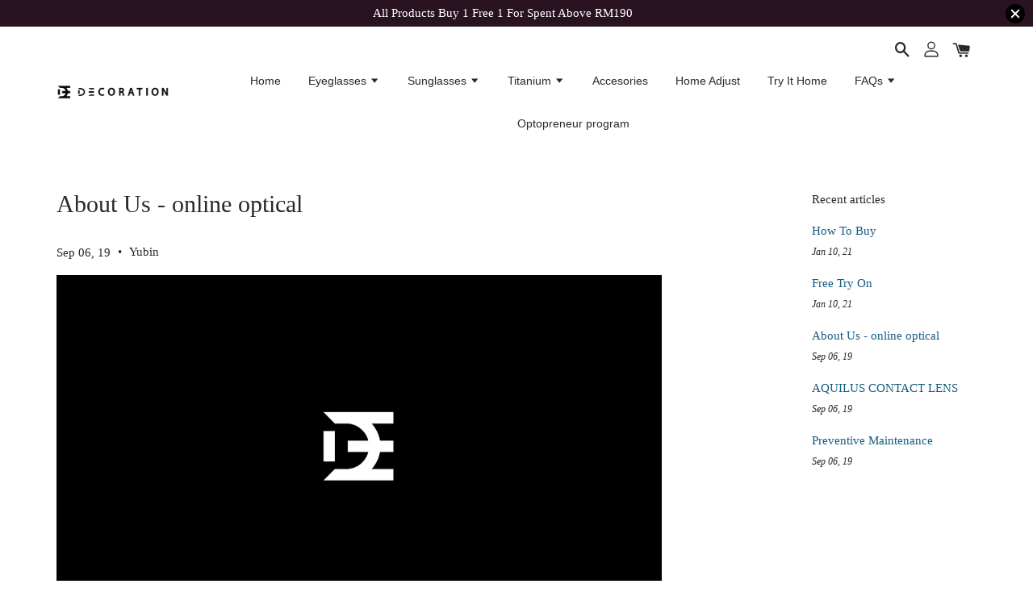

--- FILE ---
content_type: text/html; charset=UTF-8
request_url: https://www.decorationmy.com/blogs/blog/about-us-online-optical
body_size: 31787
content:
<!doctype html>
<!--[if lt IE 7]><html class="no-js lt-ie9 lt-ie8 lt-ie7" lang="en"> <![endif]-->
<!--[if IE 7]><html class="no-js lt-ie9 lt-ie8" lang="en"> <![endif]-->
<!--[if IE 8]><html class="no-js lt-ie9" lang="en"> <![endif]-->
<!--[if IE 9 ]><html class="ie9 no-js"> <![endif]-->
<!--[if (gt IE 9)|!(IE)]><!--> <html class="no-js"> <!--<![endif]-->
<head><!-- <!-- Facebook Pixel Code -->
<script>
  !function(f,b,e,v,n,t,s)
  {if(f.fbq)return;n=f.fbq=function(){n.callMethod?
  n.callMethod.apply(n,arguments):n.queue.push(arguments)};
  if(!f._fbq)f._fbq=n;n.push=n;n.loaded=!0;n.version='2.0';
  n.queue=[];t=b.createElement(e);t.async=!0;
  t.src=v;s=b.getElementsByTagName(e)[0];
  s.parentNode.insertBefore(t,s)}(window, document,'script',
  'https://connect.facebook.net/en_US/fbevents.js');
  fbq('init', '378592137222987');
  fbq('track', 'PageView');
</script>
<noscript><img height="1" width="1" style="display:none"
  src="https://www.facebook.com/tr?id=378592137222987&ev=PageView&noscript=1"
/></noscript>
<!-- End Facebook Pixel Code -->

  <!-- Basic page needs ================================================== -->
  <meta charset="utf-8">
  <meta http-equiv="X-UA-Compatible" content="IE=edge,chrome=1">

  
  <link rel="icon" href="https://cdn.store-assets.com/s/269604/f/3762207.png" />
  

  <!-- Title and description ================================================== -->
  <title>
  About Us - online optical &ndash; DECORATION EYEWEAR
  </title>

  
  <meta name="description" content="Our Story De Coration is an Online Optical Store. Here at De Coration , we aim to provide the latest in Korean Eyewear Fashion to you at a fraction of the price compared to the actual retail market. We have up to 40 years of experienced optician tea">
  

  <!-- Social meta ================================================== -->
  

    <meta property="og:type" content="article">
    <meta property="og:title" content="About Us - online optical">
    <meta property="og:url" content="https://www.decorationmy.com/blogs/blog/about-us-online-optical">
    
      <meta property="og:image" content="https://cdn.store-assets.com/s/269604/f/4064400.png">
      <meta property="og:image:secure_url" content="https://cdn.store-assets.com/s/269604/f/4064400.png">
    


<meta property="og:description" content="Our Story De Coration is an Online Optical Store. Here at De Coration , we aim to provide the latest in Korean Eyewear Fashion to you at a fraction of the price compared to the actual retail market. We have up to 40 years of experienced optician tea">
<meta property="og:site_name" content="DECORATION EYEWEAR">



  <meta name="twitter:card" content="summary_large_image">




  <meta name="twitter:title" content="About Us - online optical">
  <meta name="twitter:description" content="Our Story De Coration is an Online Optical Store. Here at De Coration , we aim to provide the latest in Korean Eyewear Fashion to you at a fraction of the price compared to the actual retail market. W">
  
    <meta property="twitter:image" content="https://cdn.store-assets.com/s/269604/f/4064400.png">
  




  <!-- Helpers ================================================== -->
  <link rel="canonical" href="https://www.decorationmy.com/blogs/blog/about-us-online-optical">
  <meta name="viewport" content="width=device-width, initial-scale=1.0, minimum-scale=1.0, maximum-scale=1.0, user-scalable=no">
  <meta name="theme-color" content="">

  <!-- CSS ================================================== -->
  <link href="https://store-themes.easystore.co/269604/themes/1592/assets/timber.css?t=1765299693" rel="stylesheet" type="text/css" media="screen" />
  <link href="https://store-themes.easystore.co/269604/themes/1592/assets/theme.css?t=1765299693" rel="stylesheet" type="text/css" media="screen" />

  




  <script src="//ajax.googleapis.com/ajax/libs/jquery/1.11.0/jquery.min.js" type="text/javascript" ></script>
  <!-- Header hook for plugins ================================================== -->
  
<!-- ScriptTags -->
<script>window.__st={'p': 'article', 'cid': ''};</script><script src='/assets/events.js'></script><script>(function(){function asyncLoad(){var urls=['/assets/facebook-pixel.js?v=1.1.1632488839','/assets/traffic.js?v=1','https://apps.easystore.co/facebook-login/script.js?shop=decoration3710.easy.co','https://apps.easystore.co/sales-pop/script.js?shop=decoration3710.easy.co'];for(var i=0;i<urls.length;i++){var s=document.createElement('script');s.type='text/javascript';s.async=true;s.src=urls[i];var x=document.getElementsByTagName('script')[0];x.parentNode.insertBefore(s, x);}}window.attachEvent ? window.attachEvent('onload', asyncLoad) : window.addEventListener('load', asyncLoad, false);})();</script>
<!-- /ScriptTags -->


  
<!--[if lt IE 9]>
<script src="//cdnjs.cloudflare.com/ajax/libs/html5shiv/3.7.2/html5shiv.min.js" type="text/javascript" ></script>
<script src="https://store-themes.easystore.co/269604/themes/1592/assets/respond.min.js?t=1765299693" type="text/javascript" ></script>
<link href="https://store-themes.easystore.co/269604/themes/1592/assets/respond-proxy.html" id="respond-proxy" rel="respond-proxy" />
<link href="//www.decorationmy.com/search?q=f2730000d6494b791984ba81c080433b" id="respond-redirect" rel="respond-redirect" />
<script src="//www.decorationmy.com/search?q=f2730000d6494b791984ba81c080433b" type="text/javascript"></script>
<![endif]-->



  <script src="https://store-themes.easystore.co/269604/themes/1592/assets/modernizr.min.js?t=1765299693" type="text/javascript" ></script>

  
  
  <script>
  (function(i,s,o,g,r,a,m){i['GoogleAnalyticsObject']=r;i[r]=i[r]||function(){
  (i[r].q=i[r].q||[]).push(arguments)},i[r].l=1*new Date();a=s.createElement(o),
  m=s.getElementsByTagName(o)[0];a.async=1;a.src=g;m.parentNode.insertBefore(a,m)
  })(window,document,'script','https://www.google-analytics.com/analytics.js','ga');

  ga('create', '', 'auto','myTracker');
  ga('myTracker.send', 'pageview');

  </script>
  
</head>

<body id="about-us---online-optical" class="template-article" >

  <ul id="MobileNav" class="mobile-nav large--hide">

  
  
  <li class="mobile-nav__link" aria-haspopup="true">
    
    <a href="/" >
      Home
    </a>
    
  </li>
  
  
  <li class="mobile-nav__link" aria-haspopup="true">
    
    
    <a href="/pages/eyeglasses" class="mobile-nav__parent-link">
      Eyeglasses
    </a>
    <span class="mobile-nav__sublist-trigger">
      <span class="icon-fallback-text mobile-nav__sublist-expand">
  <span class="icon icon-plus" aria-hidden="true"></span>
  <span class="fallback-text">+</span>
</span>
<span class="icon-fallback-text mobile-nav__sublist-contract">
  <span class="icon icon-minus" aria-hidden="true"></span>
  <span class="fallback-text">-</span>
</span>

    </span>
    <ul class="mobile-nav__sublist">
      
      
      <li class="mobile-nav__sublist-link" aria-haspopup="true">
        
        <a href="/collections/irregular" >
          Irregular
        </a>
        
      </li>
      
      
      <li class="mobile-nav__sublist-link" aria-haspopup="true">
        
        <a href="/collections/square" >
          Square
        </a>
        
      </li>
      
      
      <li class="mobile-nav__sublist-link" aria-haspopup="true">
        
        <a href="/collections/round" >
          Round
        </a>
        
      </li>
      
      
      <li class="mobile-nav__sublist-link" aria-haspopup="true">
        
        <a href="/collections/transparent-series" >
          Transparent
        </a>
        
      </li>
      
    </ul>
    
  </li>
  
  
  <li class="mobile-nav__link" aria-haspopup="true">
    
    
    <a href="/pages/sunglasses" class="mobile-nav__parent-link">
      Sunglasses
    </a>
    <span class="mobile-nav__sublist-trigger">
      <span class="icon-fallback-text mobile-nav__sublist-expand">
  <span class="icon icon-plus" aria-hidden="true"></span>
  <span class="fallback-text">+</span>
</span>
<span class="icon-fallback-text mobile-nav__sublist-contract">
  <span class="icon icon-minus" aria-hidden="true"></span>
  <span class="fallback-text">-</span>
</span>

    </span>
    <ul class="mobile-nav__sublist">
      
      
      <li class="mobile-nav__sublist-link" aria-haspopup="true">
        
        <a href="/collections/shades" >
          Shades
        </a>
        
      </li>
      
      
      <li class="mobile-nav__sublist-link" aria-haspopup="true">
        
        <a href="/collections/2in1" >
          2 IN 1 seires
        </a>
        
      </li>
      
    </ul>
    
  </li>
  
  
  <li class="mobile-nav__link" aria-haspopup="true">
    
    
    <a href="/collections/titanium" class="mobile-nav__parent-link">
      Titanium
    </a>
    <span class="mobile-nav__sublist-trigger">
      <span class="icon-fallback-text mobile-nav__sublist-expand">
  <span class="icon icon-plus" aria-hidden="true"></span>
  <span class="fallback-text">+</span>
</span>
<span class="icon-fallback-text mobile-nav__sublist-contract">
  <span class="icon icon-minus" aria-hidden="true"></span>
  <span class="fallback-text">-</span>
</span>

    </span>
    <ul class="mobile-nav__sublist">
      
      
      <li class="mobile-nav__sublist-link" aria-haspopup="true">
        
        <a href="/collections/titanium-clip-on" >
          Titanium Clip on
        </a>
        
      </li>
      
    </ul>
    
  </li>
  
  
  <li class="mobile-nav__link" aria-haspopup="true">
    
    <a href="/collections/accesories" >
      Accesories
    </a>
    
  </li>
  
  
  <li class="mobile-nav__link" aria-haspopup="true">
    
    <a href="/pages/homeadjust" >
      Home Adjust
    </a>
    
  </li>
  
  
  <li class="mobile-nav__link" aria-haspopup="true">
    
    <a href="/pages/try-it-home" >
      Try It Home
    </a>
    
  </li>
  
  
  <li class="mobile-nav__link" aria-haspopup="true">
    
    
    <a href="/pages/faqs" class="mobile-nav__parent-link">
      FAQs
    </a>
    <span class="mobile-nav__sublist-trigger">
      <span class="icon-fallback-text mobile-nav__sublist-expand">
  <span class="icon icon-plus" aria-hidden="true"></span>
  <span class="fallback-text">+</span>
</span>
<span class="icon-fallback-text mobile-nav__sublist-contract">
  <span class="icon icon-minus" aria-hidden="true"></span>
  <span class="fallback-text">-</span>
</span>

    </span>
    <ul class="mobile-nav__sublist">
      
      
      <li class="mobile-nav__sublist-link" aria-haspopup="true">
        
        <a href="/pages/how-to-buy" >
          How To Buy
        </a>
        
      </li>
      
      
      <li class="mobile-nav__sublist-link" aria-haspopup="true">
        
        <a href="/pages/lens" >
          About Lens
        </a>
        
      </li>
      
      
      <li class="mobile-nav__sublist-link" aria-haspopup="true">
        
        <a href="/pages/shipping-and-return" >
          Shipping And Return
        </a>
        
      </li>
      
      
      <li class="mobile-nav__sublist-link" aria-haspopup="true">
        
        <a href="/pages/how-to-measure-the-power" >
          How To Get Your Glasses Prescription
        </a>
        
      </li>
      
    </ul>
    
  </li>
  
  
  <li class="mobile-nav__link" aria-haspopup="true">
    
    <a href="/pages/optopreneur-program" >
      Optopreneur program 
    </a>
    
  </li>
  

  

  
  
  
  <li class="mobile-nav__link">
    <a href="/account/login">Log in</a>
  </li>
  
  <li class="mobile-nav__link">
    <a href="/account/register">Create account</a>
  </li>
  
  
  
  
  
    <li class="mobile-nav__link">
      






    </li>
  
  
  <li class="mobile-nav__link header-bar__search-wrapper">
    
    <div class="header-bar__module header-bar__search">
      
  <a class="popup-with-form medium-down--hide" href="#test-form">
    <span class="icon icon-search" aria-hidden="true"></span>
  </a>
  <form action="/search" method="get" class="header-bar__search-form clearfix large--hide" role="search">
    
    <button type="submit" class="btn icon-fallback-text header-bar__search-submit">
      <span class="icon icon-search" aria-hidden="true"></span>
      <span class="fallback-text">Search</span>
    </button>
    <input type="search" name="q" value="" aria-label="Search" class="header-bar__search-input" placeholder="Search" autocomplete="off">
    <div class="dropdown" id="searchDropdown"></div>
    <input type="hidden" name="search_history" id="search_history">
  </form>



<!-- form itself -->
<div id="test-form" class="white-popup-block mfp-hide popup-search">
  <div class="popup-search-content">
    <form action="/search" method="get" class="input-group search-bar" role="search">
      
      <input type="search" name="q" value="" placeholder="Search" class="input-group-field" aria-label="Search" placeholder="Search" autocomplete="off">
      <div class="dropdown" id="searchDropdown"></div>
      <input type="hidden" name="search_history" id="search_history">
      <span class="input-group-btn">
        <button type="submit" class="btn icon-fallback-text">
          <span class="icon icon-search" aria-hidden="true"></span>
          <span class="fallback-text">Search</span>
        </button>
      </span>
    </form>
  </div>
</div>

<script src="https://store-themes.easystore.co/269604/themes/1592/assets/magnific-popup.min.js?t=1765299693" type="text/javascript" ></script>
<script>
$(document).ready(function() {
	$('.popup-with-form').magnificPopup({
		type: 'inline',
		preloader: false,
		focus: '#name',
      	mainClass: 'popup-search-bg-wrapper',

		// When elemened is focused, some mobile browsers in some cases zoom in
		// It looks not nice, so we disable it:
		callbacks: {
			beforeOpen: function() {
				if($(window).width() < 700) {
					this.st.focus = false;
				} else {
					this.st.focus = '#name';
				}
			}
		}
	});
});
</script>


<script>
  var _search_history_listings = ""
  if(_search_history_listings != "") localStorage.setItem('searchHistory', JSON.stringify(_search_history_listings));

  function clearAll() {
    localStorage.removeItem('searchHistory');
  
    var customer = "";
    if(customer) {
      // Your logic to clear all data or call an endpoint
      fetch('/account/search_histories', {
          method: 'DELETE',
          headers: {
            "Content-Type": "application/json",
            "X-Requested-With": "XMLHttpRequest"
          },
          body: JSON.stringify({
            _token: "sTWX8MjXDF9G3t1tusoZAvMHNDJ2DRr3lSZ0ZMn9"
          }),
      })
      .then(response => response.json())
    }
  }
  // End - store view history in local storage
  
  // search history dropdown  
  var searchInputs = document.querySelectorAll('input[type=search]');
  
  if(searchInputs.length > 0) {
    
    searchInputs.forEach((searchInput)=>{
    
      searchInput.addEventListener('focus', function() {
        var searchDropdown = searchInput.closest('form').querySelector('#searchDropdown');
        searchDropdown.innerHTML = ''; // Clear existing items
  
        // retrieve data from local storage
        var searchHistoryData = JSON.parse(localStorage.getItem('searchHistory')) || [];
  
        // Convert JSON to string
        var search_history_json = JSON.stringify(searchHistoryData);
  
        // Set the value of the hidden input
        searchInput.closest('form').querySelector("#search_history").value = search_history_json;
  
        // create dropdown items
        var clearAllItem = document.createElement('div');
        clearAllItem.className = 'dropdown-item clear-all';
        clearAllItem.textContent = 'Clear';
        clearAllItem.addEventListener('click', function() {
            clearAll();
            searchDropdown.style.display = 'none';
            searchInput.classList.remove('is-focus');
        });
        searchDropdown.appendChild(clearAllItem);
  
        // create dropdown items
        searchHistoryData.forEach(function(item) {
          var dropdownItem = document.createElement('div');
          dropdownItem.className = 'dropdown-item';
          dropdownItem.textContent = item.term;
          dropdownItem.addEventListener('click', function() {
            searchInput.value = item.term;
            searchDropdown.style.display = 'none';
          });
          searchDropdown.appendChild(dropdownItem);
        });
  
        if(searchHistoryData.length > 0){
          // display the dropdown
          searchInput.classList.add('is-focus');
          document.body.classList.add('search-input-focus');
          searchDropdown.style.display = 'block';
        }
      });
  
      searchInput.addEventListener("focusout", (event) => {
        var searchDropdown = searchInput.closest('form').querySelector('#searchDropdown');
        searchInput.classList.remove('is-focus');
        searchDropdown.classList.add('transparent');
        setTimeout(()=>{
          searchDropdown.style.display = 'none';
          searchDropdown.classList.remove('transparent');
          document.body.classList.remove('search-input-focus');
        }, 400);
      });
    })
  }
  // End - search history dropdown
</script>
    </div>
    
  </li>
  
  
</ul>
<div id="MobileNavOutside" class="mobile-nav-outside"></div>


<div id="PageContainer" class="page-container">
  
<!-- Snippet:global/body_start: Announcement Bar -->
<style type="text/css">
  body {
    background-position: top 45px center;
  }

  div#announcement-bar-top {
    height: 45px;
  }

  span .announcement-close-button {
    text-align: center;
    display: -webkit-flex;
    display: -moz-flex;
    display: -ms-flex;
    display: -o-flex;
    display: inline-block;
    align-items: center;
    flex-wrap: wrap;
    justify-content: center;
  }

  #announcementBar_countdown:empty {
    display: none;
  }


  .announcementBar_timer {
    margin: 5px 0px;
  }

  .announcementBar_timer.style_1,
  .announcementBar_timer.style_2 {
    display: -webkit-inline-flex;
    display: -moz-inline-flex;
    display: -ms-inline-flex;
    display: -o-inline-flex;
    display: inline-flex;
    align-items: center;
    padding: 5px 8px;
    margin: 3px 0px 3px 10px;
    border-radius: 8px;
    font-weight: bold;
  }

  .announcementBar_timer.style_1>div,
  .announcementBar_timer.style_2>div {
    margin: 0 5px;
    line-height: 1;
  }

  .announcementBar_timer.style_1 small,
  .announcementBar_timer.style_2 small {
    display: block;
    font-size: 55%;
    line-height: 1;
  }

  .announcementBar_timer.style_2 {
    flex-direction: row;
  }

  .announcementBar_timer.style_2>div {
    position: relative;
  }

  .announcementBar_timer.style_2>div:not(:last-child):after {
    position: absolute;
    content: ':';
    top: 0;
    right: 0;
    margin-right: -7px;
  }

  .announcementBar_timer.style_3 {
    display: -webkit-inline-flex;
    display: -moz-inline-flex;
    display: -ms-inline-flex;
    display: -o-inline-flex;
    display: inline-flex;
    align-items: center;
    border-radius: 5px;
    padding: 5px 5px;
    margin-left: 10px;
    font-weight: bold;
  }

  .announcementBar_timer.style_3>div {
    margin: 0 3px;
    line-height: 1;
  }

  .announcementBar_timer.style_3 small {
    font-weight: bold;
    line-height: 1.1;
    font-size: 65%;
  }

  .announcement-close-button {
    position: relative;
    width: 24px;
    height: 24px;
    opacity: 1;
    background: #000;
    border-radius: 50%;
    cursor: pointer;
    top: 30%;
  }

  .announcement-close-button:hover {
    opacity: 0.6;
  }

  .announcement-close-button:before,
  .announcement-close-button:after {
    position: absolute;
    left: 11px;
    top: 5px;
    content: ' ';
    height: 14px;
    width: 2px;
    background-color: #fff;
    border-radius: 3px;
  }

  .announcement-close-button:before {
    transform: rotate(45deg);
  }

  .announcement-close-button:after {
    transform: rotate(-45deg);
  }

  .announcement-bar-button {
    padding: 4px 8px;
    vertical-align: baseline;
    border-radius: 5px;
    margin-left: 10px;
    opacity: 1;
    line-height: 1.1;
    text-decoration: none;
    display: inline-block;
    font-weight: 500;
  }

  .announcement-bar-button:hover {
    opacity: 0.8;
  }

  .announcement-bar-direction-button {
    cursor: pointer;
    padding: 0px 8px;
  }

  .announcement-bar-direction-button:hover {
    opacity: 0.8;
  }

  slider-announcement-bar-app {
    display: block;
    text-align: center;
    margin: 0px;
    padding: 6px 10px;
    border-top: 1px dashed transparent;
    border-bottom: 1px dashed transparent;
    width: 100%;
  }

  slider-announcement-bar-app ul::-webkit-scrollbar {
    height: 0.4rem;
    width: 0.4rem;
    display: none;
  }

  slider-announcement-bar-app ul {
    position: relative;
    display: flex;
    overflow-x: auto;
    -ms-overflow-style: none;
    /* IE 11 */
    scrollbar-width: none;
    /* Firefox 64 */
    scroll-snap-type: x mandatory;
    scroll-behavior: smooth;
    /* scroll-padding-left: 1rem; */
    -webkit-overflow-scrolling: touch;
    margin-bottom: 0;
    padding: 0;
    list-style: none;
    align-items: center;
  }

  slider-announcement-bar-app ul li {
    width: 100vw;
    scroll-snap-align: start;
    flex-shrink: 0;
  }
</style>

<input type="hidden" id="total_announcement_left" name="total_announcement_left" value="1">
<input type="hidden" id="locale" name="locale" value="zh_CN">

<slider-announcement-bar-app id="announcement-bar" name="announcement-bar" style="
    border: unset;
    padding: 4px 0px;
    margin: 0px;
    z-index:2999;
    background:rgb(41, 19, 33);
    color:rgb(255, 255, 255);
    position: -webkit-sticky; position: sticky; top: 0;
">

  <div style="
    display: flex;
    justify-content: space-between;
    align-items: center;
    padding: 0px 0px;
    border-top: 0px;
    border-bottom: 0px;
    border-color: transparent;
  ">
    <div style="height: 24px;">
          </div>

    <ul style="flex-grow: 2; margin: 0px;">
            <li id="announcement_bar_0" style="
          display: flex;
          justify-content: center;
          align-items: center;
          flex-wrap: wrap;
          margin: 0px;
          width: 100%;
          word-wrap: break-word;
        ">
        All Products Buy 1 Free 1 For Spent Above RM190
                        <input type="hidden" id="expired_at_0" name="expired_at_0" value="2020-10-20">
      </li>
          </ul>

    <div style="display: flex;">
                  <span id="announcement-close-button" name="announcement-close-button" class="announcement-close-button" style="margin-right: 10px;"></span>
          </div>
  </div>


</slider-announcement-bar-app>

<script>
  (function() {

    const loadScript = function(url, callback) {
      const script = document.createElement("script");
      script.type = "text/javascript";
      // If the browser is Internet Explorer.
      if (script.readyState) {
        script.onreadystatechange = function() {
          if (script.readyState == "loaded" || script.readyState == "complete") {
            script.onreadystatechange = null;
            callback();
          }
        };
        // For any other browser.
      } else {
        script.onload = function() {
          callback();
        };
      }
      script.src = url;
      document.getElementsByTagName("head")[0].appendChild(script);
    };

    const announcementBarAppJS = function($) {

      $('#announcement-close-button').on('click', function() {
        $('#announcement-bar, #announcement-bar-top').hide();
      });
    }

    if (typeof jQuery === 'undefined') {
      loadScript('//ajax.googleapis.com/ajax/libs/jquery/1.11.2/jquery.min.js', function() {
        jQuery = jQuery.noConflict(true);
        announcementBarAppJS(jQuery);
      });
    } else {
      announcementBarAppJS(jQuery);
    }

  })();

  setInterval(function() {
    const total_announcement = "1"
    var total_announcement_left = $("#total_announcement_left").val();

    for (let i = 0; i <= total_announcement; i++) {
      const startDate = new Date();
      const endDateStr = $("#expired_at_" + i).val();
      const endDate = endDateStr == undefined ? new Date() : new Date(endDateStr.replace(/-/g, "/"));
      const seconds = (endDate.getTime() - startDate.getTime()) / 1000;

      const days = parseInt(seconds / 86400);
      const hours = parseInt((seconds % 86400) / 3600);
      const mins = parseInt((seconds % 86400 % 3600) / 60);
      const secs = parseInt((seconds % 86400 % 3600) % 60);

      // use to translate countdown unit
      // (translate based on the preferred language when save announcement bar setting)
      String.prototype.translate = function() {
        try {
          if ($("#locale").val() == "zh_TW") {
            if (this.toString() === 'day') {
              return "天";
            }
            if (this.toString() === 'hour') {
              return "小時";
            }
            if (this.toString() === 'min') {
              return "分鐘";
            }
            if (this.toString() === 'sec') {
              return "秒";
            }
          } else {
            if (this.toString() === 'day') {
              if (days > 0) {
                return "Days";
              } else {
                return "Day";
              }
            } else if (this.toString() === 'hour') {
              if (hours > 0) {
                return "Hours";
              } else {
                return "Hour";
              }
            } else if (this.toString() === 'min') {
              if (mins > 0) {
                return "Mins";
              } else {
                return "Min";
              }
            } else if (this.toString() === 'sec') {
              if (secs > 0) {
                return "Secs";
              } else {
                return "Sec";
              }
            }
          }
        } catch (error) {
          console.log("Some errors heres", error);
        }
      };

      const announcementBar_countdown = document.getElementById("announcementBar_countdown_" + i);
      if (announcementBar_countdown && seconds > 0) {

        $(announcementBar_countdown).show()
        announcementBar_countdown.innerHTML = `
          <div>
            ${days} <small>${'day'.translate()}</small>
          </div>
          <div>
            ${hours} <small>${'hour'.translate()}</small>
          </div>
          <div>
            ${mins} <small>${'min'.translate()}</small>
          </div>
          <div>
            ${secs} <small>${'sec'.translate()}</small>
          </div>
        `;


      } else if (announcementBar_countdown && seconds <= 0) {
        $("#announcement_bar_" + i).remove();
        total_announcement_left = total_announcement_left - 1;
        $("#total_announcement_left").val(total_announcement_left);
      }
    }

    showOrHide(total_announcement_left);
  }, 1000);


  function showOrHide(total_announcement_left) {
    if (total_announcement_left <= 1) {
      $("#previous-announcement-bar-button,#next-announcement-bar-button").hide();
    } else {
      $("#previous-announcement-bar-button,#next-announcement-bar-button").show();
    }

    if (total_announcement_left == 0) {
      $("#announcement-close-button").hide();
      $("#announcement-bar").hide();
      $('#announcement-bar-top').hide();
    }
  };

  let annoucementBarAutoMoveInterval = '';
  class AnnouncementBarAppSlider extends HTMLElement {
    constructor() {
      super();
      this.slider = this.querySelector('ul');
      this.sliderItems = this.querySelectorAll('li');
      this.prevButton = this.querySelector('a[name="previous"]');
      this.nextButton = this.querySelector('a[name="next"]');

      if (!this.slider || !this.nextButton) return;

      const resizeObserver = new ResizeObserver(entries => this.initPages());
      resizeObserver.observe(this.slider);

      this.slider.addEventListener('scroll', this.update.bind(this));
      this.prevButton.addEventListener('click', this.onButtonClick.bind(this));
      this.nextButton.addEventListener('click', this.onButtonClick.bind(this));


    }

    initPages() {
      const sliderItemsToShow = Array.from(this.sliderItems).filter(element => element.clientWidth > 0);
      this.sliderLastItem = sliderItemsToShow[sliderItemsToShow.length - 1];
      if (sliderItemsToShow.length === 0) return;
      this.slidesPerPage = Math.floor(this.slider.clientWidth / sliderItemsToShow[0].clientWidth);
      this.totalPages = sliderItemsToShow.length - this.slidesPerPage + 1;
      this.update();
      let self = this
      var total_announcement_left = $("#total_announcement_left").val();
      annoucementBarAutoMoveInterval = setInterval(function() {
        if (total_announcement_left > 1) {
          self.moveSlide('next')
        }
      }, 5000)
    }

    update() {
      this.currentPage = Math.round(this.slider.scrollLeft / this.sliderLastItem.clientWidth) + 1;
    }

    onButtonClick(event) {
      event.preventDefault();
      let self = this;
      self.moveSlide(event.currentTarget.name);
    }


    moveSlide(move_to) {

      clearInterval(annoucementBarAutoMoveInterval);
      let self = this;
      annoucementBarAutoMoveInterval = setInterval(function() {
        self.moveSlide('next');
      }, 5000)

      if (move_to === 'previous' && this.currentPage === 1) {
        this.slider.scrollTo({
          left: this.sliderLastItem.clientWidth * (this.totalPages - 1)
        });
      } else if (move_to === 'next' && this.currentPage === this.totalPages) {
        this.slider.scrollTo({
          left: 0
        });
      } else {
        const slideScrollPosition = move_to === 'next' ? this.slider.scrollLeft + this.sliderLastItem
          .clientWidth : this.slider.scrollLeft - this.sliderLastItem.clientWidth;
        this.slider.scrollTo({
          left: slideScrollPosition
        });
      }
    }

  }

  customElements.define('slider-announcement-bar-app', AnnouncementBarAppSlider);
</script>

<!-- /Snippet -->

<!-- Snippet:global/body_start: Console Extension -->
<div id='es_console' style='display: none;'>269604</div>
<!-- /Snippet -->

  
    <style>
  .search-modal__form{
    position: relative;
  }
  
  .dropdown-wrapper {
    position: relative;
  }
  
  .dropdown-wrapper:hover .dropdown {
    display: block;
  }
  
  .header-icon-nav .dropdown {
    left: -80px;
  }
  
  .dropdown {
    display: none;
    position: absolute;
    top: 100%;
    left: 0px;
    width: 100%;
    padding: 8px;
    background-color: #fff;
    z-index: 1000;
    border-radius: 5px;
    border: 1px solid rgba(var(--color-foreground), 1);
    border-top: none;
    overflow-x: hidden;
    overflow-y: auto;
    max-height: 350px;
    min-width: 150px;
    box-shadow: 0 0 5px rgba(0,0,0,0.1);
  }
    
  .dropdown a{
    text-decoration: none;
    color: #000 !important;
  }
  
  .dropdown-item {
    padding: 0.4rem 2rem;
    cursor: pointer;
    line-height: 1.4;
    overflow: hidden;
    text-overflow: ellipsis;
    white-space: nowrap;
  }
  
  .dropdown-item:hover{
    background-color: #f3f3f3;
  }
  
  .search__input.is-focus{
    border-radius: 15px;
    border-bottom-left-radius: 0;
    border-bottom-right-radius: 0;
    border: 1px solid rgba(var(--color-foreground), 1);
    border-bottom: none;
    box-shadow: none;
  }
  
  .clear-all {
    text-align: right;
    padding: 0 2rem 0.2rem;
    line-height: 1;
    font-size: 70%;
    margin-bottom: -2px;
  }
  
  .clear-all:hover{
    background-color: #fff;
  }
  
  .referral-notification {
    position: absolute;
    top: 100%;
    right: -12px;
    background: white;
    border: 1px solid #e0e0e0;
    border-radius: 8px;
    box-shadow: 0 4px 12px rgba(0, 0, 0, 0.15);
    width: 280px;
    z-index: 1000;
    padding: 16px;
    margin-top: 8px;
    font-size: 14px;
    line-height: 1.4;
  }
  
  .referral-notification::before {
    content: '';
    position: absolute;
    top: -8px;
    right: 20px;
    width: 0;
    height: 0;
    border-left: 8px solid transparent;
    border-right: 8px solid transparent;
    border-bottom: 8px solid white;
  }
  
  .referral-notification::after {
    content: '';
    position: absolute;
    top: -9px;
    right: 20px;
    width: 0;
    height: 0;
    border-left: 8px solid transparent;
    border-right: 8px solid transparent;
    border-bottom: 8px solid #e0e0e0;
  }
  
  .referral-notification h4 {
    margin: 0 0 8px 0;
    color: #2196F3;
    font-size: 16px;
    font-weight: 600;
  }
  
  .referral-notification p {
    margin: 0 0 12px 0;
    color: #666;
  }
  
  .referral-notification .referral-code {
    background: #f5f5f5;
    padding: 8px;
    border-radius: 4px;
    font-family: monospace;
    font-size: 13px;
    text-align: center;
    margin: 8px 0;
    border: 1px solid #ddd;
  }
  
  .referral-notification .close-btn {
    position: absolute;
    top: 8px;
    right: 8px;
    background: none;
    border: none;
    font-size: 18px;
    color: #999;
    cursor: pointer;
    padding: 0;
    width: 20px;
    height: 20px;
    line-height: 1;
  }
  
  .referral-notification .close-btn:hover {
    color: #333;
  }
  
  .referral-notification .action-btn {
    background: #2196F3;
    color: white;
    border: none;
    padding: 8px 16px;
    border-radius: 4px;
    cursor: pointer;
    font-size: 12px;
    margin-right: 8px;
    margin-top: 8px;
  }
  
  .referral-notification .action-btn:hover {
    background: #1976D2;
  }
  
  .referral-notification .dismiss-btn {
    background: transparent;
    color: #666;
    border: 1px solid #ddd;
    padding: 8px 16px;
    border-radius: 4px;
    cursor: pointer;
    font-size: 12px;
    margin-top: 8px;
  }
  
  .referral-notification .dismiss-btn:hover {
    background: #f5f5f5;
  }
  .referral-modal__dialog {
    transform: translate(-50%, 0);
    transition: transform var(--duration-default) ease, visibility 0s;
    z-index: 10000;
    position: fixed;
    top: 20vh;
    left: 50%;
    width: 100%;
    max-width: 350px;
    box-shadow: 0 4px 12px rgba(0, 0, 0, 0.15);
    border-radius: 12px;
    background-color: #fff;
    color: #000;
    padding: 20px;
    text-align: center;
  }
  .modal-overlay.referral-modal-overlay {
    position: fixed;
    top: 0;
    left: 0;
    width: 100%;
    height: 100%;
    background-color: rgba(0, 0, 0, 0.7);
    z-index: 2001;
    display: block;
    opacity: 1;
    transition: opacity var(--duration-default) ease, visibility 0s;
  }
</style>

<header class="header-bar">
  <div class="header-wrapper wrapper">

    <!--  Mobile hamburger  -->
    <div class="large--hide">
      <button type="button" class="mobile-nav-trigger" id="MobileNavTrigger">
        <span class="icon icon-hamburger" aria-hidden="true"></span>
      </button>
    </div>
    
    <div class="logo-header" role="banner">

            
                  <div class="h1 site-header__logo" itemscope itemtype="http://schema.org/Organization">
            
                  
                    
                    
                        
                          <a href="/" class="logo-wrapper" itemprop="url">
                            <img src="https://cdn.store-assets.com/s/269604/f/3075797.png?width=350&format=webp" alt="DECORATION EYEWEAR" itemprop="logo">
                          </a>
                        
                    
                    
                  
            
              </div>
            
        
    </div>
    
    <div class="desktop-header-nav medium-down--hide">
      
      <div class="header-nav-bar">
          
<ul class="site-nav" id="AccessibleNav">
  
    
    
      <li >
        <a href="/"  class="site-nav__link">Home</a>
      </li>
    
  
    
    
      
      <li class="site-nav--has-dropdown" aria-haspopup="true">
        <a href="/pages/eyeglasses"  class="site-nav__link">
          Eyeglasses
          <span class="icon-fallback-text">
            <span class="icon icon-arrow-down" aria-hidden="true"></span>
          </span>
        </a>
        <ul class="site-nav__dropdown">
          
            
            
              <li >
                <a href="/collections/irregular"  class="site-nav__link">Irregular</a>
              </li>
            
          
            
            
              <li >
                <a href="/collections/square"  class="site-nav__link">Square</a>
              </li>
            
          
            
            
              <li >
                <a href="/collections/round"  class="site-nav__link">Round</a>
              </li>
            
          
            
            
              <li >
                <a href="/collections/transparent-series"  class="site-nav__link">Transparent</a>
              </li>
            
          
        </ul>
      </li>
    
  
    
    
      
      <li class="site-nav--has-dropdown" aria-haspopup="true">
        <a href="/pages/sunglasses"  class="site-nav__link">
          Sunglasses
          <span class="icon-fallback-text">
            <span class="icon icon-arrow-down" aria-hidden="true"></span>
          </span>
        </a>
        <ul class="site-nav__dropdown">
          
            
            
              <li >
                <a href="/collections/shades"  class="site-nav__link">Shades</a>
              </li>
            
          
            
            
              <li >
                <a href="/collections/2in1"  class="site-nav__link">2 IN 1 seires</a>
              </li>
            
          
        </ul>
      </li>
    
  
    
    
      
      <li class="site-nav--has-dropdown" aria-haspopup="true">
        <a href="/collections/titanium"  class="site-nav__link">
          Titanium
          <span class="icon-fallback-text">
            <span class="icon icon-arrow-down" aria-hidden="true"></span>
          </span>
        </a>
        <ul class="site-nav__dropdown">
          
            
            
              <li >
                <a href="/collections/titanium-clip-on"  class="site-nav__link">Titanium Clip on</a>
              </li>
            
          
        </ul>
      </li>
    
  
    
    
      <li >
        <a href="/collections/accesories"  class="site-nav__link">Accesories</a>
      </li>
    
  
    
    
      <li >
        <a href="/pages/homeadjust"  class="site-nav__link">Home Adjust</a>
      </li>
    
  
    
    
      <li >
        <a href="/pages/try-it-home"  class="site-nav__link">Try It Home</a>
      </li>
    
  
    
    
      
      <li class="site-nav--has-dropdown" aria-haspopup="true">
        <a href="/pages/faqs"  class="site-nav__link">
          FAQs
          <span class="icon-fallback-text">
            <span class="icon icon-arrow-down" aria-hidden="true"></span>
          </span>
        </a>
        <ul class="site-nav__dropdown">
          
            
            
              <li >
                <a href="/pages/how-to-buy"  class="site-nav__link">How To Buy</a>
              </li>
            
          
            
            
              <li >
                <a href="/pages/lens"  class="site-nav__link">About Lens</a>
              </li>
            
          
            
            
              <li >
                <a href="/pages/shipping-and-return"  class="site-nav__link">Shipping And Return</a>
              </li>
            
          
            
            
              <li >
                <a href="/pages/how-to-measure-the-power"  class="site-nav__link">How To Get Your Glasses Prescription</a>
              </li>
            
          
        </ul>
      </li>
    
  
    
    
      <li >
        <a href="/pages/optopreneur-program"  class="site-nav__link">Optopreneur program </a>
      </li>
    
  
  
  
      
        
          
        
          
        
      
  
  
  
</ul>

      </div>

      <div class="header-subnav">
        






        
        
        <div class="header-icon-nav">
        
              
        
              
            
              
              
                
                  <div class="header-bar__module">
                    
  <a class="popup-with-form medium-down--hide" href="#test-form">
    <span class="icon icon-search" aria-hidden="true"></span>
  </a>
  <form action="/search" method="get" class="header-bar__search-form clearfix large--hide" role="search">
    
    <button type="submit" class="btn icon-fallback-text header-bar__search-submit">
      <span class="icon icon-search" aria-hidden="true"></span>
      <span class="fallback-text">Search</span>
    </button>
    <input type="search" name="q" value="" aria-label="Search" class="header-bar__search-input" placeholder="Search" autocomplete="off">
    <div class="dropdown" id="searchDropdown"></div>
    <input type="hidden" name="search_history" id="search_history">
  </form>



<!-- form itself -->
<div id="test-form" class="white-popup-block mfp-hide popup-search">
  <div class="popup-search-content">
    <form action="/search" method="get" class="input-group search-bar" role="search">
      
      <input type="search" name="q" value="" placeholder="Search" class="input-group-field" aria-label="Search" placeholder="Search" autocomplete="off">
      <div class="dropdown" id="searchDropdown"></div>
      <input type="hidden" name="search_history" id="search_history">
      <span class="input-group-btn">
        <button type="submit" class="btn icon-fallback-text">
          <span class="icon icon-search" aria-hidden="true"></span>
          <span class="fallback-text">Search</span>
        </button>
      </span>
    </form>
  </div>
</div>

<script src="https://store-themes.easystore.co/269604/themes/1592/assets/magnific-popup.min.js?t=1765299693" type="text/javascript" ></script>
<script>
$(document).ready(function() {
	$('.popup-with-form').magnificPopup({
		type: 'inline',
		preloader: false,
		focus: '#name',
      	mainClass: 'popup-search-bg-wrapper',

		// When elemened is focused, some mobile browsers in some cases zoom in
		// It looks not nice, so we disable it:
		callbacks: {
			beforeOpen: function() {
				if($(window).width() < 700) {
					this.st.focus = false;
				} else {
					this.st.focus = '#name';
				}
			}
		}
	});
});
</script>


<script>
  var _search_history_listings = ""
  if(_search_history_listings != "") localStorage.setItem('searchHistory', JSON.stringify(_search_history_listings));

  function clearAll() {
    localStorage.removeItem('searchHistory');
  
    var customer = "";
    if(customer) {
      // Your logic to clear all data or call an endpoint
      fetch('/account/search_histories', {
          method: 'DELETE',
          headers: {
            "Content-Type": "application/json",
            "X-Requested-With": "XMLHttpRequest"
          },
          body: JSON.stringify({
            _token: "sTWX8MjXDF9G3t1tusoZAvMHNDJ2DRr3lSZ0ZMn9"
          }),
      })
      .then(response => response.json())
    }
  }
  // End - store view history in local storage
  
  // search history dropdown  
  var searchInputs = document.querySelectorAll('input[type=search]');
  
  if(searchInputs.length > 0) {
    
    searchInputs.forEach((searchInput)=>{
    
      searchInput.addEventListener('focus', function() {
        var searchDropdown = searchInput.closest('form').querySelector('#searchDropdown');
        searchDropdown.innerHTML = ''; // Clear existing items
  
        // retrieve data from local storage
        var searchHistoryData = JSON.parse(localStorage.getItem('searchHistory')) || [];
  
        // Convert JSON to string
        var search_history_json = JSON.stringify(searchHistoryData);
  
        // Set the value of the hidden input
        searchInput.closest('form').querySelector("#search_history").value = search_history_json;
  
        // create dropdown items
        var clearAllItem = document.createElement('div');
        clearAllItem.className = 'dropdown-item clear-all';
        clearAllItem.textContent = 'Clear';
        clearAllItem.addEventListener('click', function() {
            clearAll();
            searchDropdown.style.display = 'none';
            searchInput.classList.remove('is-focus');
        });
        searchDropdown.appendChild(clearAllItem);
  
        // create dropdown items
        searchHistoryData.forEach(function(item) {
          var dropdownItem = document.createElement('div');
          dropdownItem.className = 'dropdown-item';
          dropdownItem.textContent = item.term;
          dropdownItem.addEventListener('click', function() {
            searchInput.value = item.term;
            searchDropdown.style.display = 'none';
          });
          searchDropdown.appendChild(dropdownItem);
        });
  
        if(searchHistoryData.length > 0){
          // display the dropdown
          searchInput.classList.add('is-focus');
          document.body.classList.add('search-input-focus');
          searchDropdown.style.display = 'block';
        }
      });
  
      searchInput.addEventListener("focusout", (event) => {
        var searchDropdown = searchInput.closest('form').querySelector('#searchDropdown');
        searchInput.classList.remove('is-focus');
        searchDropdown.classList.add('transparent');
        setTimeout(()=>{
          searchDropdown.style.display = 'none';
          searchDropdown.classList.remove('transparent');
          document.body.classList.remove('search-input-focus');
        }, 400);
      });
    })
  }
  // End - search history dropdown
</script>
                  </div>
                
              
              
              
                <div class="header-bar__module dropdown-wrapper">
                  
                    <a href="/account/login">



    <svg class="svg-icon" id="Layer_1" data-name="Layer 1" xmlns="http://www.w3.org/2000/svg" viewBox="0 0 100 100"><title>icon-profile</title><path d="M50,51.8A24.4,24.4,0,1,0,25.6,27.4,24.43,24.43,0,0,0,50,51.8ZM50,10A17.4,17.4,0,1,1,32.6,27.4,17.43,17.43,0,0,1,50,10Z"/><path d="M62.66,57.66H37.34a30.54,30.54,0,0,0-30.5,30.5V93.5a3.5,3.5,0,0,0,3.5,3.5H89.66a3.5,3.5,0,0,0,3.5-3.5V88.16A30.54,30.54,0,0,0,62.66,57.66ZM86.16,90H13.84V88.16a23.53,23.53,0,0,1,23.5-23.5H62.66a23.53,23.53,0,0,1,23.5,23.5Z"/></svg>

  
</a>
                  

                  <!-- Referral Notification Popup for Desktop -->
                  <div id="referralNotification" class="referral-notification" style="display: none;">
                    <button class="close-btn" onclick="dismissReferralNotification()">&times;</button>
                    <div style="text-align: center; margin-bottom: 16px;">
                      <div style="width: 100px; height: 100px; margin: 0 auto;">
                        <img src="https://resources.easystore.co/storefront/icons/channels/vector_referral_program.svg">
                      </div>
                    </div>
                    <p id="referralSignupMessage" style="text-align: center; font-size: 14px; color: #666; margin: 0 0 20px 0;">
                      Your friend gifted you   credit! Sign up now to redeem.
                    </p>
                    <div style="text-align: center;">
                      <button class="btn" onclick="goToSignupPage()" style="width: 100%; color: #fff;">
                        Sign Up
                      </button>
                    </div>
                  </div>
                </div>
              
              
              <div class="header-bar__module cart-page-link-wrapper">
                <span class="header-bar__sep" aria-hidden="true"></span>
                <a href="/cart" class="cart-page-link">
                  <span class="icon icon-cart header-bar__cart-icon" aria-hidden="true"></span>
                  <span class="cart-count header-bar__cart-count hidden-count">0</span>
                </a>
              </div>
        
        
              
                
              
        
          
        </div>
      </div>

      
      
    </div>
    
    

    <!--  Mobile cart  -->
    <div class="large--hide">
      <a href="/cart" class="cart-page-link mobile-cart-page-link">
        <span class="icon icon-cart header-bar__cart-icon" aria-hidden="true"></span>
        <span class="cart-count  hidden-count">0</span>
      </a>
    </div>
    
  </div>
  
  
  
</header>




    
    <main class="wrapper main-content" role="main">
      <div class="grid">
          <div class="grid__item">
            
  
            



 <!-- paginate article.comments by 5 %} -->



<div class="grid">

  <article class="grid__item large--four-fifths" itemscope itemtype="http://schema.org/Article">
  <meta itemscope itemprop="mainEntityOfPage"  itemType="https://schema.org/WebPage" itemid="https://www.decorationmy.com/blogs/blog/about-us-online-optical"/>
  <meta itemprop="dateModified" content='2023-10-06T21:04:37.000+08:00'>
  <div itemprop="publisher" itemscope itemtype="https://schema.org/Organization">
    <meta itemprop="url" content="https://www.decorationmy.com">
    <div itemprop="logo" itemscope itemtype="https://schema.org/ImageObject">
      <meta itemprop="url" content="https://cdn.store-assets.com/s/269604/f/3075797.png?width=350&format=webp">
      <meta itemprop="width" content="600">
      <meta itemprop="height" content="60">
    </div>
    <meta itemprop="name" content="Yubin">
  </div>

    <div class="grid">
      <div class="grid__item large--ten-twelfths">

        <header class="section-header">
          <h1 class="section-header__title" itemprop="headline">About Us - online optical</h1>
        </header>

        <p>
          <time itemprop="datePublished" content='2019-09-06T04:38:01.000+08:00' datetime="2019-09-06">Sep 06, 19</time>
          
            <span class="meta-sep" style="font-size:1em;" itemprop="author" itemscope itemtype="https://schema.org/Person">&#8226;
            <span style="padding:0 5px;" itemprop="name">Yubin</span>
            </span>
            
          
        </p>
        <div class="rte" itemprop="articleBody">
          <div itemprop="image" itemscope itemtype="https://schema.org/ImageObject">
            
              
              <img src="https://cdn.store-assets.com/s/269604/f/4064400.png?width=1200&format=webp" alt="About Us - online optical" class="article__image" />
            
            <meta itemprop="url" content="https://cdn.store-assets.com/s/269604/f/4064400.png">
            <meta itemprop="width" content="800">
            <meta itemprop="height" content="800">
          </div>
          <link href='/assets/css/froala_style.min.css' rel='stylesheet' type='text/css'/><div class='fr-view'><p style="text-align: center;"><span style="font-size: 24px;"><span class="fr-video fr-fvc fr-dvb fr-draggable fr-active" contenteditable="false" draggable="true"><iframe style="width: 545.122px; height: 239.951px;" src="https://www.youtube.com/embed/TsA2PE_ROxA?fs=1" alt="https://www.youtube.com/watch?v=TsA2PE_ROxA" frameborder="0" allowfullscreen="" class="fr-draggable"></iframe></span>Our Story</span></p><p><span style="font-size: 14px;">De &nbsp;Coration is an Online Optical Store. Here at De Coration , we aim to provide the latest in &nbsp;Korean Eyewear Fashion to you at a fraction of the price compared to the actual retail market. &nbsp;We have up to 40 years of experienced optician team, is definitely trusted by consumers .<br></span></p><p><span style="font-size: 14px;">The Korean Eyewear Fashion Trend has taken the world by storm with their classy and contemporary designs that had put a whole new meaning into the concept of wearing a pair of glasses into a trend of wearing fashion on your face.<br><br>Eyewear is a statement of your identity as the first impression is usually focused on the face above anything else, wearing a pair of Korean Themed &nbsp;Eyewear by Luna Vision not just corrects your eyesight problems but also enhances your outlook by leaps and bounds while at the same time you enjoy heaps of savings on your eyewear that is essential in your everyday lifestyle.<br>&nbsp;</span></p><p><span style="font-size: 14px;">As an affiliate associate with De Coration, we work hand in hand together to bring to our customers the latest trends of High Quality Korean Eyewear at very affordable prices, our products update frequently and with our wide variety of choices, there is certainly one that is made just for you.</span></p><p><span style="font-size: 14px;"><br>Feel free to browse our shop frequently to check out the latest updates on Korean Eyewear Fashion, you are sure to find pleasure in our products here at De Coration.</span></p><p><span style="font-size: 24px;">The frames in our shop have been categorised into Four different series.</span><span style="font-size: 14px;"><br><span style="color: rgb(44, 130, 201);">Each of them is very unique in style and will bring out different characteristics as shown in the descriptions below :</span></span></p><p><span style="font-size: 18px; color: rgb(65, 168, 95);">IRREGULAR</span></p><p><span style="font-size: 14px;">Irregular series is the latest addition to our range of sophisticated eyewear fashion line.</span></p><p><span style="font-size: 14px;">Unconventional yet trendy, different and contrasting, when it comes to standing out from the crowd, our irregular series is your undisputed choice.</span></p><p><br></p><p><span style="font-size: 18px; color: rgb(65, 168, 95);">ROUND ALLURE</span></p><p><span style="font-size: 14px;">Our round allure series is nothing short of being classy and elegant.<br>If you are into the classical feel or if your looking for timeless elegance, then this is the best choice for you.</span></p><p><span style="font-size: 14px;">- Round Frames universally blends in well with all fashion outlook preferences.</span></p><p><span style="font-size: 14px;">- As in the return of Retro culture, Round frames are also back in fashion.</span></p><p><br></p><p><span style="font-size: 18px; color: rgb(65, 168, 95);">SQUARE ELEGANCE</span></p><p><span style="font-size: 14px;">If you are a fan of simplicity, square will undoubtedly be your perfect choice.<br>A symbol of maturity that is steady and sturdy, warm and appealing.</span></p><p><span style="font-size: 14px;">- Enhances your image professionally while not losing your grace in style.</span></p><p><span style="font-size: 14px;">- Square frames are known to be more durable and easier to handle.</span></p><p><br></p><p><span style="font-size: 18px; color: rgb(65, 168, 95);">MAJESTIC SHADES</span></p><p><span style="font-size: 14px;">Our Majestic shades series is the latest addition into De Coration&rsquo;s wide range of eye wear fashion products.<br>These classy and trendy shades will certainly redefine your style tremendously while providing protection against the glare of sunlight all at the same time.<br>Premium build quality, stunning design, durable, appealing and pleasing while still maintaining within a price range that is easy on your wallet.<br>With De Coration Majestic Shades series, every day is a fashion show and the world is your runway.<br>Fashion is what you buy, style is what you do with it.<br>Have fun in these shades.</span></p><p><br></p><p style="text-align: center;"><span style="font-size: 14px;"><span style="font-size: 24px;">关于我们</span></span></p><p><span style="font-size: 14px;">De Coration是一家線上光學眼鏡商店。在De Coration，我們的目標是為您提供最新的韓國眼鏡時尚，價格只是實際零售市場的一小部分。我們擁有長達40年的經驗豐富的配鏡師團隊，絕對是消費者信賴的。 <br><br>韓國眼鏡時尚潮流憑藉其優雅和現代的設計風靡全球，為戴上一副眼鏡的概念賦予了全新的意義。 <br><br>眼鏡是對你身份的一種陳述，因為第一印象往往集中在臉上的任何其他東西，戴著一對韓風主題眼鏡不僅糾正你的視力問題，而且還提高你的前景突飛猛進的同時您可以享受在日常生活中必不可少的眼鏡積蓄。 <br>&nbsp; <br><br>作為Luna Vision的附屬合作夥伴，我們攜手合作，以非常實惠的價格為我們的客戶帶來高品質韓國眼鏡的最新趨勢，我們的產品經常更新，並且我們有各種各樣的選擇，肯定有一個是專為你而製作。 <br><br><br>請隨時瀏覽我們的商店，了解韓國眼鏡時尚的最新消息，您一定會在De Coration享受我們的產品。 <br><br></span><span style="font-size: 24px;"><strong><span style="background-color: rgb(255, 255, 255);"><span style="color: rgb(0, 0, 0);">此外我們店裡的镜框分為四個不同的系列；</span></span></strong></span><span style="font-size: 18px;"><strong><span style="background-color: rgb(255, 255, 255);"><span style="color: rgb(0, 0, 0);">&nbsp; &nbsp;<br></span></span></strong></span><span style="font-size: 14px;"><strong><span style="background-color: rgb(255, 255, 255);"><span style="color: rgb(44, 130, 201);">它們中的每一個都在風格上非常獨特，並將帶出不同的特徵，如下面的描述所示：</span></span></strong></span><span style="font-size: 18px;"><strong><span style="background-color: rgb(255, 255, 255);"><span style="color: rgb(84, 172, 210);">&nbsp;</span></span></strong></span><span style="font-size: 14px;"><br><br><span style="font-size: 18px; color: rgb(65, 168, 95);">IRREGULAR</span><br><br><span style="font-size: 14px;"><span style="color: rgb(65, 168, 95);">IRREGULAR&nbsp;</span></span>係列是我們精緻的眼鏡時尚系列的最新成員。 <br><br>非常規，時尚，不同和對比，當從人群中脫穎而出時，我們的不規則係列是您無可爭議的選擇。 <br><br><br><br><span style="font-size: 18px; color: rgb(65, 168, 95);">ROUND ALLURE</span><br><br>我們的 <span style="font-size: 14px;"><span style="color: rgb(65, 168, 95);">ROUND ALLURE&nbsp;</span></span>系列簡直優雅。 <br>如果您有經典的感覺，或者如果您正在尋找永恆的優雅，那麼這是您的最佳選擇。&nbsp;</span></p><p><span style="font-size: 14px;">- 圓形框架與所有時尚前景偏好完美融合。 <br>- 在復古文化的回歸中，圓形框架也回歸時尚。<br><br><br><br><span style="font-size: 18px; color: rgb(65, 168, 95);">SQUARE ELEGANCE</span><br><br>如果您是簡約的粉絲，<span style="font-size: 14px;"><span style="font-size: 14px; color: rgb(65, 168, 95);">SQUARE ELEGANCE</span><span style="font-size: 18px; color: rgb(65, 168, 95);">&nbsp;</span></span>無疑將是您的完美選擇。 <br>成熟的象徵，穩定，堅固，溫暖和吸引力 <br></span></p><p><span style="font-size: 14px;">- 專業地提升您的形象，同時不失風格。 <br>- 已知方形框架更耐用且更易於操作。<br><br><br><br><span style="font-size: 18px; color: rgb(65, 168, 95);">MAJESTIC SHADES</span><br><br>我們的 <span style="font-size: 14px;"><span style="color: rgb(65, 168, 95);">MAJESTIC SHADES&nbsp;</span></span>系列是De Coration廣泛的眼鏡時尚產品的新成員。 <br>這些優雅和時尚的色調肯定會極大地重新定義您的風格，同時提供保護，防止陽光眩光。 <br>優質的打造品質，令人驚嘆的設計，耐用，吸引人和令人愉悅，同時仍然保持在您的錢包容易的價格範圍內。 <br>憑藉De Coration<span style="font-size: 14px;">&nbsp; <span style="font-size: 14px;"><span style="color: rgb(65, 168, 95);">MAJESTIC SHADES&nbsp;</span></span></span>系列，每一天都是時裝秀，世界就是你的T台。&nbsp;</span></p></div>
          

        </div>

        
          <hr class="hr--clear hr--small">
          
  
  





<div class="social-sharing is-clean" data-permalink="https://www.decorationmy.com/blogs/blog/about-us-online-optical">

  
    <a target="_blank" href="//www.facebook.com/sharer.php?u=https://www.decorationmy.com/blogs/blog/about-us-online-optical" class="share-facebook">
      <span class="icon icon-facebook"></span>
      <span class="share-title">Share</span>
      
        <span class="share-count">0</span>
      
    </a>
  

  
    <a target="_blank" href="//twitter.com/share?text=About Us - online optical&amp;url=https://www.decorationmy.com/blogs/blog/about-us-online-optical" class="share-twitter">
      <span class="icon icon-twitter"></span>
      <span class="share-title">Tweet</span>
    </a>
  

  

    
      <a target="_blank" href="//pinterest.com/pin/create/button/?url=https://www.decorationmy.com/blogs/blog/about-us-online-optical&amp;media=https://cdn.store-assets.com/s/269604/f/4064400.png?width=1024&format=webp&amp;description=About Us - online optical" class="share-pinterest">
        <span class="icon icon-pinterest"></span>
        <span class="share-title">Pin it</span>
        
          <span class="share-count">0</span>
        
      </a>
    

    

  
  
  

</div>
        

        

        
          <hr class="hr--clear hr--small">
          <p class="clearfix">
            
              <span class="left">
                &larr; <a href="/blogs/blog/aquilus-contact-lens">Older post</a>
              </span>
            
            
              <span class="right">
                <a href="/blogs/blog/free-try-on">Newer post</a> &rarr;
              </span>
            
          </p>
        

        

      </div>
    </div>
  </article>

  <aside class="sidebar grid__item large--one-fifth">
    <h4>Recent articles</h4>

  <p>
    <a href="/blogs/blog/how-to-buy">How To Buy</a>
    <br>
    <time pubdate datetime="2021-01-10">
      <em class="text-light">Jan 10, 21</em>
    </time>
  </p>

  <p>
    <a href="/blogs/blog/free-try-on">Free Try On</a>
    <br>
    <time pubdate datetime="2021-01-10">
      <em class="text-light">Jan 10, 21</em>
    </time>
  </p>

  <p>
    <a href="/blogs/blog/about-us-online-optical">About Us - online optical</a>
    <br>
    <time pubdate datetime="2019-09-06">
      <em class="text-light">Sep 06, 19</em>
    </time>
  </p>

  <p>
    <a href="/blogs/blog/aquilus-contact-lens">AQUILUS CONTACT LENS</a>
    <br>
    <time pubdate datetime="2019-09-06">
      <em class="text-light">Sep 06, 19</em>
    </time>
  </p>

  <p>
    <a href="/blogs/blog/preventive-maintenance">Preventive Maintenance</a>
    <br>
    <time pubdate datetime="2019-09-06">
      <em class="text-light">Sep 06, 19</em>
    </time>
  </p>




  </aside>
</div>

 <!-- endpaginate %} -->

  
            
          </div>
      </div>
  
    </main>
  
    <footer class="site-footer small--text-center" role="contentinfo">
  
      <div class="wrapper">
  
        <div class="grid-uniform">
  
          
          
          
          
            
          
          
          
            
          
          
          
  
          
              
            
  
          
  
          
            <div class="grid__item large--one-half medium--one-half">
              
              <h4>Quick Links</h4>
              
              <ul class="site-footer__links">
                
                  <li><a href="/pages/our-story-1" >Our Story</a></li>
                
                  <li><a href="/pages/how-to-buy" >How To Buy</a></li>
                
                  <li><a href="/pages/shipping-and-return" >Shipping And Return</a></li>
                
                  <li><a href="/pages/lens" >About Lens</a></li>
                
                  <li><a href="/pages/how-to-measure-the-power" >Getting your Glasses Prescription</a></li>
                
                  <li><a href="/blogs/blog" >Blog</a></li>
                
                  <li><a href="/pages/contact-us" >Contact Us</a></li>
                
                
              </ul>
            </div>
          
  
          
            <div class="grid__item large--one-half medium--one-half">
              <h4>Follow Us</h4>
                
                <ul class="inline-list social-icons">
  
  
    <li>
      <a class="icon-fallback-text" href="https://www.facebook.com/decoration.ons/" title="DECORATION EYEWEAR on Facebook" target="_blank">
        



    <svg xmlns="http://www.w3.org/2000/svg" class="facebook-icon-svg social-icon-svg" viewBox="0 0 1024 1024">
        <title>icon-facebook</title>
        <path d="M837.66,223.9a33.73,33.73,0,0,0-3.11-15c-6.78-13.85-17.87-21.09-33.37-21.09q-288.46,0-576.91,0c-.62,0-1.24,0-1.85,0a34.51,34.51,0,0,0-25.88,12.11c-6.31,7.13-8.85,15.57-8.85,25.07q.08,287.7,0,575.4c0,1,0,1.9,0,2.86A32.93,32.93,0,0,0,190,814.71c4.45,11.79,16.3,23.11,35,23.1q153.61-.1,307.24,0c2.36,0,2.36,0,2.36-2.37q0-123.3,0-246.6c0-2.55,0-2.55-2.53-2.55H452.27c-2.26,0-2.26,0-2.26-2.17v-96.3h84.63v-2.46c0-22.12-.11-44.24.06-66.36.07-8.29.57-16.59,1.28-24.85a129.58,129.58,0,0,1,7.43-33c10.86-30,30.59-51.74,60-64.51A133.44,133.44,0,0,1,653,285.82c12.45-.37,24.93,0,37.38.34,9.64.27,19.27.95,28.9,1.6,5.36.36,10.7,1.07,16.06,1.5,1.46.12,1.65.75,1.65,2q0,42.2,0,84.39c0,.59-.06,1.18-.09,1.85h-2.39c-16.28,0-32.56,0-48.84.05-7.63,0-15.23.54-22.65,2.61-11.61,3.23-19.86,10.09-23.65,21.78a55.66,55.66,0,0,0-2.74,16.86c-.14,22.23-.1,44.47-.13,66.7,0,2.25,0,2.25,2.31,2.25h94.66a15.13,15.13,0,0,1,0,1.54c-.38,2.94-.81,5.88-1.18,8.82-1.17,9.16-2.3,18.33-3.48,27.5-1.29,10-2.63,20-3.94,30-1.23,9.44-2.43,18.88-3.67,28.32-.31,2.32-.35,2.32-2.78,2.32h-79a4.62,4.62,0,0,0-1.67,0,2.5,2.5,0,0,0-1.2,1.16,3.68,3.68,0,0,0,0,1.49V835.21c0,2.56,0,2.56,2.53,2.56H797.83c2.13,0,4.27-.07,6.39-.21,11.56-.78,20.61-6.07,27.23-15.48,4.66-6.6,6.24-14.09,6.24-22.11q-.06-287.19,0-574.38Z" fill="#999"/>
    </svg>

  

        <span class="fallback-text">Facebook</span>
      </a>
    </li>
  
  
  
  
    <li>
      <a class="icon-fallback-text" href="https://instagram.com/decoration_my?igshid=1kyzc0j6g3hck" title="DECORATION EYEWEAR on Instagram" target="_blank">
        



    <svg xmlns="http://www.w3.org/2000/svg" class="instagram-icon-svg social-icon-svg" viewBox="0 0 1024 1024">
        <title>icon-instagram</title>
        <path d="M834.35,341.22a231.23,231.23,0,0,0-9.59-46.45,166.71,166.71,0,0,0-52.17-78.33c-17-14.41-36.33-24.44-57.44-31.3-21.52-7-43.69-10.21-66.19-11.12-22.28-.9-44.58-1.73-66.87-1.85-47.68-.26-95.37-.16-143.06,0-27.47.11-54.95.69-82.32,3.39a220.7,220.7,0,0,0-37.43,6.95c-26.2,7.26-50,19-70.24,37.45-18.06,16.4-32.3,35.52-41.87,58.05-9.89,23.29-15.13,47.68-16.69,72.82-1.23,19.78-2.06,39.6-2.32,59.41-.38,28.91-.1,57.82-.1,86.73-.23,39.92-.67,79.85,1,119.76.72,17.66,1.57,35.3,4.6,52.76,3.22,18.52,8.32,36.51,16.71,53.34C232.83,768,268.81,797,317.12,811a246.28,246.28,0,0,0,59.24,9.11c25.3.95,50.63,1.78,75.95,1.94,43.83.28,87.66.1,131.5,0,26-.08,52.08-.72,78.06-2.74a234.52,234.52,0,0,0,45.76-8c24.54-6.92,46.82-18.12,66.22-34.79,24.65-21.17,41.5-47.44,51.3-78.36,6.7-21.14,9.83-42.88,10.73-64.94.9-21.84,1.73-43.69,1.82-65.55q.33-78.21-.15-156.44C837.42,387.82,836.72,364.47,834.35,341.22Zm-55.3,232.84c-.12,20.41-1,40.84-2,61.24-1,19.2-4.13,38.08-11.74,55.92q-18.43,43.24-62.47,60c-14.36,5.48-29.3,8.3-44.55,9.53-27.07,2.18-54.21,2.63-81.36,2.73-21.31.07-42.62,0-63.93,0v-.16c-28.47,0-56.94.22-85.4-.09-17.5-.18-35-1-52.49-1.89-19.94-1-39.51-4.31-57.95-12.38q-41.6-18.2-58-60.68a162.37,162.37,0,0,1-9.95-45.62c-2-24.66-2.62-49.38-2.66-74.1-.09-50.88-.16-101.77.12-152.65.11-19,1-38.09,2-57.11a180,180,0,0,1,8.78-48.23c8.32-24.84,23.63-44.14,45.66-58.12,11.78-7.48,24.85-11.91,38.36-15,15.57-3.61,31.43-4.65,47.34-5.32,54.32-2.28,108.68-1.46,163-1.5,18.67,0,37.34.12,56,.56,15.84.38,31.7,1,47.51,2,18.33,1.18,36.27,4.59,53.19,12q41.67,18.25,58.1,60.83c5.67,14.7,8.64,30,9.91,45.63,2,25,2.63,50,2.67,75.09C779.25,475.82,779.35,524.94,779.05,574.06Z" fill="#999"/><path d="M513,330.12c-92-.34-167,74.55-167.08,166.87s74.71,167,167,167A166.86,166.86,0,0,0,679.77,497.12C679.87,405,605.46,330.45,513,330.12Zm-.29,275.31A108.38,108.38,0,1,1,621.21,497.15,108.38,108.38,0,0,1,512.7,605.43Z" fill="#999"/><path d="M686.47,284.5a39,39,0,1,0,38.92,39.14A39,39,0,0,0,686.47,284.5Z" fill="#999"/>
    </svg>

  

        <span class="fallback-text">Instagram</span>
      </a>
    </li>
  
  
  
  
  
  
    <li>
      <a class="icon-fallback-text" href="https://wa.me/0182311599" title="DECORATION EYEWEAR on Whatsapp" target="_blank">
        



    <svg xmlns="http://www.w3.org/2000/svg" class="whatsapp-icon-svg social-icon-svg" viewBox="0 0 1024 1024">
        <title>icon-whatsapp</title>
        <path d="M816.7,348.82A345.81,345.81,0,0,0,694.1,218.71c-44.79-28-93.6-44.39-146.07-49.88a345.45,345.45,0,0,0-92,2.72,339.05,339.05,0,0,0-94.38,29.87A343.85,343.85,0,0,0,238,302.05Q177.25,381,167.56,480.22a345,345,0,0,0,43.29,203.46,6.68,6.68,0,0,1,.57,4.56q-16.36,60.35-32.93,120.63c-5.08,18.56-10.2,37.12-15.43,56.13,1.15-.24,1.8-.34,2.43-.51Q254.72,841.08,344,817.7a7.88,7.88,0,0,1,4.84.57c11.92,5.41,23.56,11.5,35.68,16.39a344.42,344.42,0,0,0,274.43-8.3,343.9,343.9,0,0,0,122.89-97q64.35-80.48,74.57-183.1a344.59,344.59,0,0,0-2.88-89.12A336.49,336.49,0,0,0,816.7,348.82ZM799.12,528.11c-3.35,60.82-23.74,115.33-61.56,163C695.72,743.88,641.71,778,576.15,793.47A277.11,277.11,0,0,1,491.09,800a284.89,284.89,0,0,1-129.36-41.68,16.37,16.37,0,0,0-14.17-2c-33.08,8.93-66.26,17.47-99.4,26.13-.46.12-.93.19-2,.42,1.61-5.94,3.07-11.39,4.56-16.83q11.91-43.44,23.73-86.9a6.64,6.64,0,0,0-.91-4.73c-11.53-18-21.73-36.58-29.45-56.51a287.49,287.49,0,0,1-17.41-68.71c-5.7-46-.87-90.81,15-134.35a287.26,287.26,0,0,1,479.82-98.72c32.53,34.66,55.29,74.85,67.86,120.72A284,284,0,0,1,799.12,528.11Z" fill="#999"/><path d="M679.23,590c-12.9-6.08-25.57-12.63-38.44-18.75-10.69-5.09-21.41-10.15-32.36-14.63-8.48-3.47-12.2-1.6-17.82,5.65-8.75,11.27-17.79,22.32-26.93,33.28-4.38,5.25-8.82,6.33-15,3.54-11.48-5.18-23.13-10.16-34.09-16.32C477.68,562,449.73,532.17,428.22,496c-4.54-7.64-4-11.33,2-17.83,8.45-9.23,17.15-18.29,22.45-29.93a16.29,16.29,0,0,0,.44-13.68c-8.9-21.42-17.75-42.87-26.8-64.23a70.6,70.6,0,0,0-6.52-11.83c-2.39-3.56-6.15-5.12-10.51-5-3.28,0-6.56,0-9.84,0,0-.17,0-.34,0-.52-5.1.27-10.26.1-15.27.89-8.07,1.27-14,6.29-19.53,12.06-23.72,24.67-32.22,53.95-26.71,87.44a135.88,135.88,0,0,0,19.34,50.09c9.28,14.85,19.38,29.25,29.94,43.23a405.65,405.65,0,0,0,65.73,68.21c29.34,24.26,62.45,41.51,98.38,53.66,15,5.07,29.89,10.33,46,10.64,10.73.21,21.46.08,31.83-3a103.21,103.21,0,0,0,39.24-22c5.11-4.48,9.77-9.49,12.29-15.89a103.2,103.2,0,0,0,7.06-34.67C687.88,597,685.22,592.79,679.23,590Z" fill="#999"/>
    </svg>

  

        <span class="fallback-text">Whatsapp</span>
      </a>
    </li>
    
  
  
  
</ul>

            </div>
          
        </div>
  
        <hr class="hr--small hr--clear">
  
        
          <div class="grid">
            
             <div class="grid__item text-center">
               <ul class="inline-list payment-icons">
                  
                    <li>
                      <span class="icon-fallback-text">
                        <span class="icon icon-visa" aria-hidden="true"></span>
                        <span class="fallback-text">Visa</span>
                      </span>
                    </li>
                  
                  
                    <li>
                      <span class="icon-fallback-text">
                        <span class="icon icon-master" aria-hidden="true"></span>
                        <span class="fallback-text">Master</span>
                      </span>
                    </li>
                  
                  
                  
                  
                  
               </ul>
             </div>
             
             
           
           </div>
         
  
         <div class="grid">
           <div class="grid__item text-center">
             <p class="site-footer__links">© 2024 DECORATION EYEWEAR (M) SDN. BHD. | All Rights Reserved</p>
             
             <p class="site-footer__links">
              
              
                
                  <a href="/legal/privacy-policy">Privacy Policy</a>
                
                
              
                
                  | <a href="/pages/terms-and-condition">Terms and Condition</a>
                
                
              
                
                  | <a href="/pages/return-policy">Return Policy</a>
                
                
              
             </p>
             
           </div>
         </div>
  
      </div>
    </footer>
  
    
  
    <script src="https://store-themes.easystore.co/269604/themes/1592/assets/fastclick.min.js?t=1765299693" type="text/javascript" ></script>
    <script src="https://store-themes.easystore.co/269604/themes/1592/assets/timber.js?t=1765299693" type="text/javascript" ></script>
    <script src="https://store-themes.easystore.co/269604/themes/1592/assets/theme.js?t=1765299693" type="text/javascript" ></script>
  
    
  
    
      
        <script src="https://store-themes.easystore.co/269604/themes/1592/assets/social-buttons.js?t=1765299693" type="text/javascript" ></script>
      
    
  
    

<script src="/assets/currencies.js" type="text/javascript" ></script>
<script src="/assets/jquery.currencies.min.js" type="text/javascript" ></script>
<script src="/assets/currencies_format.js" type="text/javascript" ></script>

<script>
Currency.format = "money_with_currency_format";
var shopCurrency = 'MYR';
var selectedCurrency = '';


  Currency.convert = function(amount, from, to) {
    return amount;
  };

  
if( $.cookie("currency") == null ){
  
  if( selectedCurrency != false ) {

  Currency.convertAll(shopCurrency, selectedCurrency);
  jQuery('.selected-currency').text(Currency.currentCurrency);  

  }

}

/* Sometimes merchants change their shop currency, let's tell our JavaScript file */
// Currency.moneyFormats[shopCurrency].money_with_currency_format = "";
// Currency.moneyFormats[shopCurrency].money_format = "RM {{amount}} ";
  
/* Default currency */
var defaultCurrency = 'MYR';
  
/* Cookie currency */
var cookieCurrency = Currency.cookie.read();

  cookieCurrency = shopCurrency;

$("input[name=current_currency]").val(cookieCurrency);
if(cookieCurrency == null){
  cookieCurrency = shopCurrency;
  Currency.cookie.write(shopCurrency);
}
/* Fix for customer account pages */
jQuery('span.money span.money').each(function() {
  jQuery(this).parents('span.money').removeClass('money');
});
/* Saving the current price */
jQuery('span.money').each(function() {
  jQuery(this).attr('data-currency-MYR', jQuery(this).html());
});
// If there's no cookie.
if (cookieCurrency == null) {
  if (shopCurrency !== defaultCurrency) {
    Currency.convertAll(shopCurrency, defaultCurrency);
  }
  else {
    Currency.currentCurrency = defaultCurrency;
  }
}
// If the cookie value does not correspond to any value in the currency dropdown.
else if (jQuery('[name=currencies]').size() && jQuery('[name=currencies] option[value=' + cookieCurrency + ']').size() === 0) {
  Currency.currentCurrency = shopCurrency;
  Currency.cookie.write(shopCurrency);
}
else if (cookieCurrency === shopCurrency) {
  Currency.currentCurrency = shopCurrency;
  Currency.convertAll(shopCurrency, cookieCurrency);
}
else {
  Currency.convertAll(shopCurrency, cookieCurrency);
}
jQuery('[name=currencies]').val(Currency.currentCurrency).change(function() {
  var newCurrency = jQuery(this).val();
  
  
    Currency.cookie.write(newCurrency)
    if ('article' == 'cart') {
      const params = new URLSearchParams(window.location.search);
      params.set('delete_cache', 1);
      window.location.search = params;
    } else {
      window.location.reload();
    }
  
});
var original_selectCallback = window.selectCallback;
var selectCallback = function(variant, selector) {
  var currencies = null;
  original_selectCallback(variant, selector);
  if(typeof jQuery('[name=currencies]').val() == "undefined"){
    currencies = shopCurrency;
  }
  else{
    currencies = jQuery('[name=currencies]').val();
  }
  Currency.convertAll(shopCurrency, currencies);
  jQuery('.selected-currency').text(Currency.currentCurrency);
};
$('body').on('ajaxCart.afterCartLoad', function(cart) {
  Currency.convertAll(shopCurrency, jQuery('[name=currencies]').val());
  jQuery('.selected-currency').text(Currency.currentCurrency);  
});
jQuery('.selected-currency').text(Currency.currentCurrency);
</script>


  
<!-- Snippet:global/body_end: Date/Time Picker 日期/時間選擇器 -->
<script type="text/javascript">
          moment.suppressDeprecationWarnings = true;
          var minDate = moment();
          var format = "DD/MM/YYYY";
          var available_time = [];
          var limit_hour = new Date().getHours();
          var minDay = 3;

          if(minDay == 0 && format.length > 10) {
            for(var i = available_time.length - 1; i >= 0; i--){
              if(available_time[i] <= limit_hour)
                available_time.splice(i, 1);
            }
            if(!available_time.length)
              minDay += 1;
          }
          else {
            // minDate = moment().subtract(1,"days");
            minDate = moment().millisecond(0).second(0).minute(0).hour(0);
          }

          available_time = [];
          minDate = moment(minDate).add(minDay, "days");

          $("#appb9b3b9766128e119_datepicker").datetimepicker({
            stepping: 60,
            minDate: minDate,
            showTodayButton: true,
            sideBySide: true,
            showClear: true,
      
          disabledDates: ["","01/01/1999 00:00"],
          daysOfWeekDisabled: [6,0],
          enabledHours: available_time,
          format: format,
        });

        $("#appb9b3b9766128e119_datepicker").on("keydown paste", function(event){
          event.preventDefault();
        });
        </script>
<!-- /Snippet -->

<!-- Snippet:global/body_end: Product Label -->
<link href='https://apps.easystore.co/assets/css/product-label/main.css?v2' rel='stylesheet' type='text/css' media='screen' /><script src='https://apps.easystore.co/product-labels/productlabelv2.js?shop=decoration3710.easy.co' type='text/javascript'></script>
<!-- /Snippet -->
<script>

  /*

    ------
    Events
    ------

    pages/viewed

    customers/signup

    customers/login

    products/searched

    collections/viewed

    products/viewed

    products/shared

    wishlists/item_added

    carts/items_added

    carts/viewed

    carts/item_removed

    checkouts/initiated

    checkouts/shipping_info_added

    checkouts/payment_info_added

    checkouts/completed

    orders/placed

    orders/purchased

    payments/captured

    payments/failed

  */

  window.__latest_cart = window.__latest_cart || null;

  const _selector = document.querySelector.bind(document),
        _selectorAll = document.querySelectorAll.bind(document)

  document.addEventListener('DOMContentLoaded', (event) => {

    const default_currency = getCookie("currency")
    const customer_id = window.__st.cid
    const template    = window.__st.p

    onPageView()

    //-----------------------//
    //        Configs        //
    //-----------------------//

    window.dataLayer = window.dataLayer || []

    Array.prototype.last = Array.prototype.last || function() {
      return this[this.length - 1] || null
    }

    Array.prototype.first = Array.prototype.first || function() {
      return this[0] || null
    }

    //----------------------//
    //       Triggers       //
    //----------------------//

    const XHR = window.XMLHttpRequest

    function xhr() {

      const xhr = new XHR()

      xhr.addEventListener("readystatechange", function() {

        if(xhr.readyState != 4) return

        try {

          const response_url = xhr.responseURL

          if (response_url.includes("cart/add")) {

            window.__latest_cart = JSON.parse(xhr.response)

            onCartItemsAdded() // ok

          }

          if (response_url.includes("cart/remove_item_quantity")) {

            window.__latest_cart = JSON.parse(xhr.response)

            onCartItemRemoved() // ok

          }

          if (response_url.includes("new_cart?retrieve=true")) {

            result = JSON.parse(xhr.response)

            if (result.cart) {
              window.__latest_cart = result.cart
            }

          }

        } catch(e) {

          console.error(e)

        }

      }, false);

      return xhr

    }

    window.XMLHttpRequest = xhr

    switch(template) {

      case 'cart': onCartView() // ok
      break
      case 'product': onProductView() // ok
      break
      case 'collection': onCollectionView() // ok
      break
      case 'blog': onBlogView()
      break
      case 'article': onArticleView()
      break
      case 'payment_completed': onOrderPlace()
      break
      case 'payment_fail': onPaymentFail()
      break

    }

    // _selector('form[action="/checkout/payments"]').addEventListener("submit", onPaymentInfoAdded(_selector('form[action="/checkout/payments"]')))
    if (_selector('form[action="/checkout/detail"]'))                            _selector('form[action="/checkout/detail"]').addEventListener("submit", ()=>{onShippingInfoAdded(_selector('form[action="/checkout/detail"]'))})  // ok
    if (_selector('form[action="/checkout/shipping"]'))                          _selector('form[action="/checkout/shipping"]').addEventListener("submit", ()=>{onShippingInfoAdded(_selector('form[action="/checkout/shipping"]'))})  // ok
    if (_selector('form[action="/account/register"]'))                           _selector('form[action="/account/register"]').addEventListener("submit", onSignUp)  // ok
    if (_selector('form[action="/account/login"]'))                              _selector('form[action="/account/login"]').addEventListener("submit", onLogin)  // ok
    if (_selector('form[action="/search"]'))                                     _selector('form[action="/search"]').addEventListener("submit", onProductSearch()) // ok
    if (_selector('#line-login-btn'))                                            _selector('#line-login-btn').addEventListener('click', onLineLogin) // ok
    if (_selector('#PlaceOrder'))                                                _selector('#PlaceOrder').addEventListener("click", ()=>{onCheckoutComplete(_selector('form[action="/checkout/payments"]'))});  // ok
    if (_selector('#add_wishlist'))                                              _selector('#add_wishlist').addEventListener("click", onWishlistItemAdded) // ok
    if (_selectorAll('a[href="/account/logout"]'))                               _selectorAll('a[href="/account/logout"]').forEach(logoutButton => logoutButton.addEventListener("click", onLogout)) // ok
    if (_selector('.CartDrawerTrigger.cart-page-link'))                          _selector('.CartDrawerTrigger.cart-page-link').addEventListener("click", onCartView) // ok
    if (_selector('.CartDrawerTrigger.cart-page-link.mobile-cart-page-link'))    _selector('.CartDrawerTrigger.cart-page-link.mobile-cart-page-link').addEventListener("click", onCartView) // ok
    if (_selectorAll('a[class^="share-"]'))                                      _selectorAll('a[class^="share-"]').forEach(shareButton => shareButton.addEventListener("click", ()=>{onProductShare(shareButton)}) ) // ok
    if (_selectorAll('[name$="checkout"]'))                                      _selectorAll('[name$="checkout"]').forEach(checkoutButton => checkoutButton.addEventListener("click", onCheckoutInitiate))

    // For append elements
    const bodyMutationObserver = new MutationObserver(() => {
      if (_selector('#form__spc #PlaceOrder'))             _selector('#form__spc #PlaceOrder').addEventListener("click", onSinglePageCheckout) // ok
      if (_selectorAll('[name$="checkout"]'))              _selectorAll('[name$="checkout"]').forEach(checkoutButton => checkoutButton.addEventListener("click", onCheckoutInitiate))
    });
    bodyMutationObserver.observe(_selector("body"), {subtree: true, childList: true});

    //------------------------------//
    //        Event handlers        //
    //------------------------------//

    function onPageView() {

      EasyStore.Event.dispatch('pages/viewed', {
        page: {
          type: template,
          title: document.title,
          description: _selector('meta[name=description]') ? _selector('meta[name=description]').getAttribute('content') : null,
          url: location.href,
        }
      })

    }

    function onSignUp() {

      const email_regex = new RegExp(/^[a-zA-Z0-9.!#$%&"*+/=?^_`{|}~-]+@[a-zA-Z0-9-]+(?:\.[a-zA-Z0-9-]+)*$/)
      const phone_regex = new RegExp(/^(\+?6?01)[0-46-9]-*[0-9]{7,8}$/)

      const email_or_phone = _selector(`input[name="customer[email_or_phone]"]`).value.replace("+", "").replace(/\s+/, "")

      let data = {}

      if (email_regex.test(email_or_phone)) {
        data.method = 'email'
        data.email = email_or_phone
      }

      if (phone_regex.test(email_or_phone)) {
        data.method = "phone"
        data.phone = email_or_phone
      }

      if (!data.method) return

      EasyStore.Event.dispatch('customers/signup', data)

    }

    function onLogin() {

      const email_regex = new RegExp(/^[a-zA-Z0-9.!#$%&"*+/=?^_`{|}~-]+@[a-zA-Z0-9-]+(?:\.[a-zA-Z0-9-]+)*$/)
      const phone_regex = new RegExp(/^(\+?6?01)[0-46-9]-*[0-9]{7,8}$/)

      const email_or_phone = _selector(`input[name="customer[email_or_phone]"]`).value.replace("+", "").replace(/\s+/, "")

      let data = {}

      if (email_regex.test(email_or_phone)) {
        data.method = 'email'
        data.email = email_or_phone
      }

      if (phone_regex.test(email_or_phone)) {
        data.method = "phone"
        data.phone = email_or_phone
      }

      if (!data.method) return

      EasyStore.Event.dispatch('customers/login', data)

    }

    function onLineLogin() {

      EasyStore.Event.dispatch('customers/login', { method: 'line' })

    }

    function onLogout() {

      EasyStore.Event.dispatch('customers/logout', { customer_id })

    }

    function onBlogView() {

      const blog = {"id":68680,"handle":"blog","url":"\/blogs\/blog","title":"Blog","description":"","articles_count":5,"all_tags":null,"comments_enabled":null,"moderated":null,"next_article":null,"previous_article":null,"tags":null,"updated_at":"2019-05-06T05:20:27.000+08:00","articles":[{"id":326108,"handle":"how-to-buy","url":"\/blogs\/blog\/how-to-buy","title":"How To Buy","description":"\u5982\u4f55\u7f51\u4e0a\u914d\u773c\u955c","author":"Yubin","body_html":"<link href=\u0027\/assets\/css\/froala_style.min.css\u0027 rel=\u0027stylesheet\u0027 type=\u0027text\/css\u0027\/><div class=\u0027fr-view\u0027><p style=\"text-align: center;\"><br><\/p><p style=\"text-align: center;\"><br><\/p><p style=\"text-align: center;\"><br><\/p><p style=\"text-align: center;\"><span style=\"font-size: 14px;\"><img src=\"https:\/\/cdn.store-assets.com\/s\/269604\/f\/5969936.png\" alt=\"HOW TO BUY02-04.png\" title=\"HOW TO BUY02-04.png\" class=\"fr-fic fr-dii\" style=\"width: 500px;\"><\/span><\/p><p style=\"text-align: center;\">\u554a\uff0c\u8fd9\u4f3c\u4e4e\u4e0d\u7528\u6559<\/p><p style=\"text-align: center;\"><span style=\"font-size: 14px;\"><img src=\"https:\/\/cdn.store-assets.com\/s\/269604\/f\/5969961.png\" alt=\"HOW TO BUY02-05.png\" title=\"HOW TO BUY02-05.png\" class=\"fr-fic fr-dii\" style=\"width: 500px;\" data-id=\"5969961\" data-store_id=\"269604\" data-extension=\"png\" data-url=\"https:\/\/cdn.store-assets.com\/s\/269604\/f\/5969961.png\" data-size=\"4173454\" data-is_deleted=\"false\" data-created_at=\"2021-01-08T05:22:04.944+08:00\"><\/span><\/p><p><span style=\"font-size: 14px;\">\u6b65\u9aa4 2 : \u9009\u62e9\u955c\u7247\u6307\u6570 \uff08\u8584\u5ea6\uff09<\/span><\/p><p><span style=\"font-size: 12px;\">\u4f8b\u5982\uff1a\u60a8\u7684\u8fd1\u89c6\u5ea6\u5728\uff084 25 - 5 00 \u4e4b\u95f4\uff09\uff0c\u6211\u4eec\u5219\u5efa\u8bae\u60a8\u62ff 1.61\u8f83\u8584\u955c\u7247\uff0c\u8fd9\u662f<span style=\"font-size: 12px;\">\u8003\u91cf\u5230\u4ef7\u94b1\u3001\u8f7b\u8584\u5ea6\u3001\u7f8e\u89c2\u540e\u5411\u60a8\u63a8\u8350\u7684\uff0c<\/span><span style=\"font-size: 12px;\">\u5f53\u7136\u5982\u679c\u5b8c\u5168\u4e0d\u5728\u4e4e &quot;Budget&quot; \u7684\u8bdd\uff0c\u8d8a\u8584\u7684\u955c\u7247\u6548\u679c\u80af\u5b9a\u662f\u8d8a\u597d\u7684\u3002<\/span><\/span><\/p><p><span style=\"font-size: 12px;\">\u955c\u7247\u5df2\u7ecf\u5305\u542b\u6563\u5149\uff0c\u5982\u6563\u5149\u8d85\u8fc7 2 00 \u5219\u9700\u8981\u54a8\u8be2\u5ba2\u670d\u3002<\/span><\/p><p><span style=\"font-size: 14px;\">STEP 2 : Select index for your lenses<\/span><\/p><p><span style=\"font-size: 12px;\">E.g\uff1aIndex 1.61 (Thinner) suitable for eye degree : 4.25 - 5.00 &nbsp;( 425~500 power )<\/span><\/p><p><span style=\"font-size: 12px;\">Astigmatism within 2.00 degree is inclusive,if exceeding 2.00 degree need to consult customer service.<\/span><\/p><p style=\"text-align: center;\"><img src=\"https:\/\/cdn.store-assets.com\/s\/269604\/f\/5969940.png\" alt=\"14.png\" title=\"14.png\" class=\"fr-fic fr-dii\" style=\"width: 500px;\" data-created_at=\"2021-01-08T04:53:49.886+08:00\" data-store_id=\"269604\" data-is_deleted=\"false\" data-id=\"5969940\" data-extension=\"png\" data-url=\"https:\/\/cdn.store-assets.com\/s\/269604\/f\/5969940.png\" data-size=\"5516430\"><\/p><p><span style=\"font-size: 14px;\">\u6b65\u9aa4 3\uff1a\u8bf7\u518d\u4e09\u786e\u8ba4\u8ba2\u5355\u8be6\u60c5\u540e\u5355\u51fb \u300aCHECK OUT\u300b\uff0c\u624d\u53ef\u586b\u5199\u5ea6\u6570 \u3002<\/span><\/p><p><span style=\"font-size: 14px;\"><span style=\"font-size: 14px;\">STEP 3 : Please confirm order details and clicking \u300acheck out\u300b box , before providing your degree .<\/span><\/span><\/p><p style=\"text-align: center;\"><img src=\"https:\/\/cdn.store-assets.com\/s\/269604\/f\/5969949.png\" alt=\"15.png\" title=\"15.png\" class=\"fr-fic fr-dii\" style=\"width: 500px;\" data-id=\"5969949\" data-store_id=\"269604\" data-extension=\"png\" data-url=\"https:\/\/cdn.store-assets.com\/s\/269604\/f\/5969949.png\" data-size=\"5075853\" data-is_deleted=\"false\" data-created_at=\"2021-01-08T05:07:04.920+08:00\"><\/p><p><span style=\"font-size: 14px;\">STEP 4 : Please fill in your prescription under \u300aRemark\u300b , as shown on picture .<\/span><\/p><p><span style=\"font-size: 14px;\">\u6b65\u9aa43\uff1a\u5982\u56fe\u6240\u793a\uff0c\u8bf7\u5728\u300aRemark\u300b\u586b\u5199\u60a8\u7684\u5ea6\u6570\u4e0e\u5904\u65b9\u3002<\/span><\/p><p><span style=\"font-size: 14px;\">SPH = \u8fd1\u89c6\u5ea6<\/span><\/p><p><span style=\"font-size: 14px;\">CYL = \u6563\u5149<\/span><\/p><p><span style=\"font-size: 14px;\">AXIS = \u6563\u5149\u89d2\u5ea6(\u8f74\u4f4d)<\/span><\/p><p style=\"text-align: center;\"><span style=\"color: rgb(0, 0, 0);\"><img src=\"https:\/\/cdn.store-assets.com\/s\/269604\/f\/5969954.png\" alt=\"HOW TO BUY02-03.png\" title=\"HOW TO BUY02-03.png\" class=\"fr-fic fr-dii\" style=\"width: 500px;\"><\/span><\/p><p style=\"text-align: center;\"><span style=\"color: rgb(0, 0, 0);\">\u5982\u6709\u4efb\u4f55\u7591\u95ee\uff1a<\/span><span style=\"color: rgb(41, 105, 176);\">&nbsp;<a href=\"http:\/\/m.me\/decoration.ons\">\u8054\u7cfb\u6211\u4eec<\/a><\/span><\/p><\/div>","comments":null,"comments_count":null,"comments_enabled":null,"comment_post_url":null,"excerpt":null,"excerpt_or_content":null,"moderated":null,"tags":null,"user":null,"products":[],"created_at":"2021-01-10T03:41:50.000+08:00","updated_at":"2023-10-06T22:34:15.000+08:00","published_at":"2021-01-10T03:38:19.000+08:00","image_url":"https:\/\/cdn.store-assets.com\/s\/269604\/f\/5978094.png","image":{"src":"https:\/\/cdn.store-assets.com\/s\/269604\/f\/5978094.png"},"prev_article":null,"next_article":null},{"id":326107,"handle":"free-try-on","url":"\/blogs\/blog\/free-try-on","title":"Free Try On","description":"","author":"Yubin","body_html":"<link href=\u0027\/assets\/css\/froala_style.min.css\u0027 rel=\u0027stylesheet\u0027 type=\u0027text\/css\u0027\/><div class=\u0027fr-view\u0027><p style=\"text-align: center;\"><br><img data-fr-image-pasted=\"true\" src=\"https:\/\/cdn.store-assets.com\/s\/269604\/f\/5908663.png\" alt=\"FREE TRY [\u5df2\u6062\u590d]-03.png\" title=\"FREE TRY [\u5df2\u6062\u590d]-03.png\" class=\"fr-fic fr-dii\"><\/p><p style=\"text-align: center;\"><br><\/p><p style=\"text-align: center;\"><img data-fr-image-pasted=\"true\" src=\"https:\/\/cdn.store-assets.com\/s\/269604\/f\/5908662.png\" alt=\"FREE TRY [\u5df2\u6062\u590d]-04.png\" title=\"FREE TRY [\u5df2\u6062\u590d]-04.png\" class=\"fr-fic fr-dii\"><\/p><p style=\"text-align: center;\"><br><\/p><p style=\"text-align: center;\"><img data-fr-image-pasted=\"true\" src=\"https:\/\/cdn.store-assets.com\/s\/269604\/f\/5908661.png\" alt=\"FREE TRY [\u5df2\u6062\u590d]-06.png\" title=\"FREE TRY [\u5df2\u6062\u590d]-06.png\" class=\"fr-fic fr-dii\"><\/p><p style=\"text-align: center;\"><br><\/p><p style=\"text-align: center;\"><img data-fr-image-pasted=\"true\" src=\"https:\/\/cdn.store-assets.com\/s\/269604\/f\/5908660.png\" alt=\"FREE TRY [\u5df2\u6062\u590d]-02.png\" title=\"FREE TRY [\u5df2\u6062\u590d]-02.png\" class=\"fr-fic fr-dii\"><\/p><p style=\"text-align: center;\"><br><\/p><p style=\"text-align: center;\"><img data-fr-image-pasted=\"true\" src=\"https:\/\/cdn.store-assets.com\/s\/269604\/f\/5908659.png\" alt=\"FREE TRY [\u5df2\u6062\u590d]-05.png\" title=\"FREE TRY [\u5df2\u6062\u590d]-05.png\" class=\"fr-fic fr-dii\"><\/p><p style=\"text-align: center;\"><br><\/p><p style=\"text-align: center;\"><img data-fr-image-pasted=\"true\" src=\"https:\/\/cdn.store-assets.com\/s\/269604\/f\/5908658.png\" alt=\"FREE TRY [\u5df2\u6062\u590d]-07.png\" title=\"FREE TRY [\u5df2\u6062\u590d]-07.png\" class=\"fr-fic fr-dii\"><br><\/p><p style=\"text-align: center;\"><br><\/p><p style=\"text-align: center;\"><br><\/p><p><br><\/p><\/div>","comments":null,"comments_count":null,"comments_enabled":null,"comment_post_url":null,"excerpt":null,"excerpt_or_content":null,"moderated":null,"tags":null,"user":null,"products":[],"created_at":"2021-01-10T03:39:40.000+08:00","updated_at":"2023-10-06T22:34:15.000+08:00","published_at":"2021-01-10T03:30:44.000+08:00","image_url":"https:\/\/cdn.store-assets.com\/s\/269604\/f\/5978090.jpeg","image":{"src":"https:\/\/cdn.store-assets.com\/s\/269604\/f\/5978090.jpeg"},"prev_article":null,"next_article":null},{"id":19539,"handle":"about-us-online-optical","url":"\/blogs\/blog\/about-us-online-optical","title":"About Us - online optical","description":"Our Story De Coration is an Online Optical Store. Here at De Coration , we aim to provide the latest in Korean Eyewear Fashion to you at a fraction of the price compared to the actual retail market. We have up to 40 years of experienced optician tea","author":"Yubin","body_html":"<link href=\u0027\/assets\/css\/froala_style.min.css\u0027 rel=\u0027stylesheet\u0027 type=\u0027text\/css\u0027\/><div class=\u0027fr-view\u0027><p style=\"text-align: center;\"><span style=\"font-size: 24px;\"><span class=\"fr-video fr-fvc fr-dvb fr-draggable fr-active\" contenteditable=\"false\" draggable=\"true\"><iframe style=\"width: 545.122px; height: 239.951px;\" src=\"https:\/\/www.youtube.com\/embed\/TsA2PE_ROxA?fs=1\" alt=\"https:\/\/www.youtube.com\/watch?v=TsA2PE_ROxA\" frameborder=\"0\" allowfullscreen=\"\" class=\"fr-draggable\"><\/iframe><\/span>Our Story<\/span><\/p><p><span style=\"font-size: 14px;\">De &nbsp;Coration is an Online Optical Store. Here at De Coration , we aim to provide the latest in &nbsp;Korean Eyewear Fashion to you at a fraction of the price compared to the actual retail market. &nbsp;We have up to 40 years of experienced optician team, is definitely trusted by consumers .<br><\/span><\/p><p><span style=\"font-size: 14px;\">The Korean Eyewear Fashion Trend has taken the world by storm with their classy and contemporary designs that had put a whole new meaning into the concept of wearing a pair of glasses into a trend of wearing fashion on your face.<br><br>Eyewear is a statement of your identity as the first impression is usually focused on the face above anything else, wearing a pair of Korean Themed &nbsp;Eyewear by Luna Vision not just corrects your eyesight problems but also enhances your outlook by leaps and bounds while at the same time you enjoy heaps of savings on your eyewear that is essential in your everyday lifestyle.<br>&nbsp;<\/span><\/p><p><span style=\"font-size: 14px;\">As an affiliate associate with De Coration, we work hand in hand together to bring to our customers the latest trends of High Quality Korean Eyewear at very affordable prices, our products update frequently and with our wide variety of choices, there is certainly one that is made just for you.<\/span><\/p><p><span style=\"font-size: 14px;\"><br>Feel free to browse our shop frequently to check out the latest updates on Korean Eyewear Fashion, you are sure to find pleasure in our products here at De Coration.<\/span><\/p><p><span style=\"font-size: 24px;\">The frames in our shop have been categorised into Four different series.<\/span><span style=\"font-size: 14px;\"><br><span style=\"color: rgb(44, 130, 201);\">Each of them is very unique in style and will bring out different characteristics as shown in the descriptions below :<\/span><\/span><\/p><p><span style=\"font-size: 18px; color: rgb(65, 168, 95);\">IRREGULAR<\/span><\/p><p><span style=\"font-size: 14px;\">Irregular series is the latest addition to our range of sophisticated eyewear fashion line.<\/span><\/p><p><span style=\"font-size: 14px;\">Unconventional yet trendy, different and contrasting, when it comes to standing out from the crowd, our irregular series is your undisputed choice.<\/span><\/p><p><br><\/p><p><span style=\"font-size: 18px; color: rgb(65, 168, 95);\">ROUND ALLURE<\/span><\/p><p><span style=\"font-size: 14px;\">Our round allure series is nothing short of being classy and elegant.<br>If you are into the classical feel or if your looking for timeless elegance, then this is the best choice for you.<\/span><\/p><p><span style=\"font-size: 14px;\">- Round Frames universally blends in well with all fashion outlook preferences.<\/span><\/p><p><span style=\"font-size: 14px;\">- As in the return of Retro culture, Round frames are also back in fashion.<\/span><\/p><p><br><\/p><p><span style=\"font-size: 18px; color: rgb(65, 168, 95);\">SQUARE ELEGANCE<\/span><\/p><p><span style=\"font-size: 14px;\">If you are a fan of simplicity, square will undoubtedly be your perfect choice.<br>A symbol of maturity that is steady and sturdy, warm and appealing.<\/span><\/p><p><span style=\"font-size: 14px;\">- Enhances your image professionally while not losing your grace in style.<\/span><\/p><p><span style=\"font-size: 14px;\">- Square frames are known to be more durable and easier to handle.<\/span><\/p><p><br><\/p><p><span style=\"font-size: 18px; color: rgb(65, 168, 95);\">MAJESTIC SHADES<\/span><\/p><p><span style=\"font-size: 14px;\">Our Majestic shades series is the latest addition into De Coration&rsquo;s wide range of eye wear fashion products.<br>These classy and trendy shades will certainly redefine your style tremendously while providing protection against the glare of sunlight all at the same time.<br>Premium build quality, stunning design, durable, appealing and pleasing while still maintaining within a price range that is easy on your wallet.<br>With De Coration Majestic Shades series, every day is a fashion show and the world is your runway.<br>Fashion is what you buy, style is what you do with it.<br>Have fun in these shades.<\/span><\/p><p><br><\/p><p style=\"text-align: center;\"><span style=\"font-size: 14px;\"><span style=\"font-size: 24px;\">\u5173\u4e8e\u6211\u4eec<\/span><\/span><\/p><p><span style=\"font-size: 14px;\">De Coration\u662f\u4e00\u5bb6\u7dda\u4e0a\u5149\u5b78\u773c\u93e1\u5546\u5e97\u3002\u5728De Coration\uff0c\u6211\u5011\u7684\u76ee\u6a19\u662f\u70ba\u60a8\u63d0\u4f9b\u6700\u65b0\u7684\u97d3\u570b\u773c\u93e1\u6642\u5c1a\uff0c\u50f9\u683c\u53ea\u662f\u5be6\u969b\u96f6\u552e\u5e02\u5834\u7684\u4e00\u5c0f\u90e8\u5206\u3002\u6211\u5011\u64c1\u6709\u9577\u905440\u5e74\u7684\u7d93\u9a57\u8c50\u5bcc\u7684\u914d\u93e1\u5e2b\u5718\u968a\uff0c\u7d55\u5c0d\u662f\u6d88\u8cbb\u8005\u4fe1\u8cf4\u7684\u3002 <br><br>\u97d3\u570b\u773c\u93e1\u6642\u5c1a\u6f6e\u6d41\u6191\u85c9\u5176\u512a\u96c5\u548c\u73fe\u4ee3\u7684\u8a2d\u8a08\u98a8\u9761\u5168\u7403\uff0c\u70ba\u6234\u4e0a\u4e00\u526f\u773c\u93e1\u7684\u6982\u5ff5\u8ce6\u4e88\u4e86\u5168\u65b0\u7684\u610f\u7fa9\u3002 <br><br>\u773c\u93e1\u662f\u5c0d\u4f60\u8eab\u4efd\u7684\u4e00\u7a2e\u9673\u8ff0\uff0c\u56e0\u70ba\u7b2c\u4e00\u5370\u8c61\u5f80\u5f80\u96c6\u4e2d\u5728\u81c9\u4e0a\u7684\u4efb\u4f55\u5176\u4ed6\u6771\u897f\uff0c\u6234\u8457\u4e00\u5c0d\u97d3\u98a8\u4e3b\u984c\u773c\u93e1\u4e0d\u50c5\u7cfe\u6b63\u4f60\u7684\u8996\u529b\u554f\u984c\uff0c\u800c\u4e14\u9084\u63d0\u9ad8\u4f60\u7684\u524d\u666f\u7a81\u98db\u731b\u9032\u7684\u540c\u6642\u60a8\u53ef\u4ee5\u4eab\u53d7\u5728\u65e5\u5e38\u751f\u6d3b\u4e2d\u5fc5\u4e0d\u53ef\u5c11\u7684\u773c\u93e1\u7a4d\u84c4\u3002 <br>&nbsp; <br><br>\u4f5c\u70baLuna Vision\u7684\u9644\u5c6c\u5408\u4f5c\u5925\u4f34\uff0c\u6211\u5011\u651c\u624b\u5408\u4f5c\uff0c\u4ee5\u975e\u5e38\u5be6\u60e0\u7684\u50f9\u683c\u70ba\u6211\u5011\u7684\u5ba2\u6236\u5e36\u4f86\u9ad8\u54c1\u8cea\u97d3\u570b\u773c\u93e1\u7684\u6700\u65b0\u8da8\u52e2\uff0c\u6211\u5011\u7684\u7522\u54c1\u7d93\u5e38\u66f4\u65b0\uff0c\u4e26\u4e14\u6211\u5011\u6709\u5404\u7a2e\u5404\u6a23\u7684\u9078\u64c7\uff0c\u80af\u5b9a\u6709\u4e00\u500b\u662f\u5c08\u70ba\u4f60\u800c\u88fd\u4f5c\u3002 <br><br><br>\u8acb\u96a8\u6642\u700f\u89bd\u6211\u5011\u7684\u5546\u5e97\uff0c\u4e86\u89e3\u97d3\u570b\u773c\u93e1\u6642\u5c1a\u7684\u6700\u65b0\u6d88\u606f\uff0c\u60a8\u4e00\u5b9a\u6703\u5728De Coration\u4eab\u53d7\u6211\u5011\u7684\u7522\u54c1\u3002 <br><br><\/span><span style=\"font-size: 24px;\"><strong><span style=\"background-color: rgb(255, 255, 255);\"><span style=\"color: rgb(0, 0, 0);\">\u6b64\u5916\u6211\u5011\u5e97\u88e1\u7684\u955c\u6846\u5206\u70ba\u56db\u500b\u4e0d\u540c\u7684\u7cfb\u5217\uff1b<\/span><\/span><\/strong><\/span><span style=\"font-size: 18px;\"><strong><span style=\"background-color: rgb(255, 255, 255);\"><span style=\"color: rgb(0, 0, 0);\">&nbsp; &nbsp;<br><\/span><\/span><\/strong><\/span><span style=\"font-size: 14px;\"><strong><span style=\"background-color: rgb(255, 255, 255);\"><span style=\"color: rgb(44, 130, 201);\">\u5b83\u5011\u4e2d\u7684\u6bcf\u4e00\u500b\u90fd\u5728\u98a8\u683c\u4e0a\u975e\u5e38\u7368\u7279\uff0c\u4e26\u5c07\u5e36\u51fa\u4e0d\u540c\u7684\u7279\u5fb5\uff0c\u5982\u4e0b\u9762\u7684\u63cf\u8ff0\u6240\u793a\uff1a<\/span><\/span><\/strong><\/span><span style=\"font-size: 18px;\"><strong><span style=\"background-color: rgb(255, 255, 255);\"><span style=\"color: rgb(84, 172, 210);\">&nbsp;<\/span><\/span><\/strong><\/span><span style=\"font-size: 14px;\"><br><br><span style=\"font-size: 18px; color: rgb(65, 168, 95);\">IRREGULAR<\/span><br><br><span style=\"font-size: 14px;\"><span style=\"color: rgb(65, 168, 95);\">IRREGULAR&nbsp;<\/span><\/span>\u4fc2\u5217\u662f\u6211\u5011\u7cbe\u7dfb\u7684\u773c\u93e1\u6642\u5c1a\u7cfb\u5217\u7684\u6700\u65b0\u6210\u54e1\u3002 <br><br>\u975e\u5e38\u898f\uff0c\u6642\u5c1a\uff0c\u4e0d\u540c\u548c\u5c0d\u6bd4\uff0c\u7576\u5f9e\u4eba\u7fa4\u4e2d\u812b\u7a4e\u800c\u51fa\u6642\uff0c\u6211\u5011\u7684\u4e0d\u898f\u5247\u4fc2\u5217\u662f\u60a8\u7121\u53ef\u722d\u8b70\u7684\u9078\u64c7\u3002 <br><br><br><br><span style=\"font-size: 18px; color: rgb(65, 168, 95);\">ROUND ALLURE<\/span><br><br>\u6211\u5011\u7684 <span style=\"font-size: 14px;\"><span style=\"color: rgb(65, 168, 95);\">ROUND ALLURE&nbsp;<\/span><\/span>\u7cfb\u5217\u7c21\u76f4\u512a\u96c5\u3002 <br>\u5982\u679c\u60a8\u6709\u7d93\u5178\u7684\u611f\u89ba\uff0c\u6216\u8005\u5982\u679c\u60a8\u6b63\u5728\u5c0b\u627e\u6c38\u6046\u7684\u512a\u96c5\uff0c\u90a3\u9ebc\u9019\u662f\u60a8\u7684\u6700\u4f73\u9078\u64c7\u3002&nbsp;<\/span><\/p><p><span style=\"font-size: 14px;\">- \u5713\u5f62\u6846\u67b6\u8207\u6240\u6709\u6642\u5c1a\u524d\u666f\u504f\u597d\u5b8c\u7f8e\u878d\u5408\u3002 <br>- \u5728\u5fa9\u53e4\u6587\u5316\u7684\u56de\u6b78\u4e2d\uff0c\u5713\u5f62\u6846\u67b6\u4e5f\u56de\u6b78\u6642\u5c1a\u3002<br><br><br><br><span style=\"font-size: 18px; color: rgb(65, 168, 95);\">SQUARE ELEGANCE<\/span><br><br>\u5982\u679c\u60a8\u662f\u7c21\u7d04\u7684\u7c89\u7d72\uff0c<span style=\"font-size: 14px;\"><span style=\"font-size: 14px; color: rgb(65, 168, 95);\">SQUARE ELEGANCE<\/span><span style=\"font-size: 18px; color: rgb(65, 168, 95);\">&nbsp;<\/span><\/span>\u7121\u7591\u5c07\u662f\u60a8\u7684\u5b8c\u7f8e\u9078\u64c7\u3002 <br>\u6210\u719f\u7684\u8c61\u5fb5\uff0c\u7a69\u5b9a\uff0c\u5805\u56fa\uff0c\u6eab\u6696\u548c\u5438\u5f15\u529b <br><\/span><\/p><p><span style=\"font-size: 14px;\">- \u5c08\u696d\u5730\u63d0\u5347\u60a8\u7684\u5f62\u8c61\uff0c\u540c\u6642\u4e0d\u5931\u98a8\u683c\u3002 <br>- \u5df2\u77e5\u65b9\u5f62\u6846\u67b6\u66f4\u8010\u7528\u4e14\u66f4\u6613\u65bc\u64cd\u4f5c\u3002<br><br><br><br><span style=\"font-size: 18px; color: rgb(65, 168, 95);\">MAJESTIC SHADES<\/span><br><br>\u6211\u5011\u7684 <span style=\"font-size: 14px;\"><span style=\"color: rgb(65, 168, 95);\">MAJESTIC SHADES&nbsp;<\/span><\/span>\u7cfb\u5217\u662fDe Coration\u5ee3\u6cdb\u7684\u773c\u93e1\u6642\u5c1a\u7522\u54c1\u7684\u65b0\u6210\u54e1\u3002 <br>\u9019\u4e9b\u512a\u96c5\u548c\u6642\u5c1a\u7684\u8272\u8abf\u80af\u5b9a\u6703\u6975\u5927\u5730\u91cd\u65b0\u5b9a\u7fa9\u60a8\u7684\u98a8\u683c\uff0c\u540c\u6642\u63d0\u4f9b\u4fdd\u8b77\uff0c\u9632\u6b62\u967d\u5149\u7729\u5149\u3002 <br>\u512a\u8cea\u7684\u6253\u9020\u54c1\u8cea\uff0c\u4ee4\u4eba\u9a5a\u5606\u7684\u8a2d\u8a08\uff0c\u8010\u7528\uff0c\u5438\u5f15\u4eba\u548c\u4ee4\u4eba\u6109\u6085\uff0c\u540c\u6642\u4ecd\u7136\u4fdd\u6301\u5728\u60a8\u7684\u9322\u5305\u5bb9\u6613\u7684\u50f9\u683c\u7bc4\u570d\u5167\u3002 <br>\u6191\u85c9De Coration<span style=\"font-size: 14px;\">&nbsp; <span style=\"font-size: 14px;\"><span style=\"color: rgb(65, 168, 95);\">MAJESTIC SHADES&nbsp;<\/span><\/span><\/span>\u7cfb\u5217\uff0c\u6bcf\u4e00\u5929\u90fd\u662f\u6642\u88dd\u79c0\uff0c\u4e16\u754c\u5c31\u662f\u4f60\u7684T\u53f0\u3002&nbsp;<\/span><\/p><\/div>","comments":null,"comments_count":null,"comments_enabled":null,"comment_post_url":null,"excerpt":null,"excerpt_or_content":null,"moderated":null,"tags":null,"user":null,"products":[],"created_at":"2019-09-06T04:41:08.000+08:00","updated_at":"2023-10-06T21:04:37.000+08:00","published_at":"2019-09-06T04:38:01.000+08:00","image_url":"https:\/\/cdn.store-assets.com\/s\/269604\/f\/4064400.png","image":{"src":"https:\/\/cdn.store-assets.com\/s\/269604\/f\/4064400.png"},"prev_article":"\/blogs\/blog\/aquilus-contact-lens","next_article":"\/blogs\/blog\/free-try-on"},{"id":19538,"handle":"aquilus-contact-lens","url":"\/blogs\/blog\/aquilus-contact-lens","title":"AQUILUS CONTACT LENS","description":"\u3010AQUILUS CONTACT LENS ( Proudly made in SINGAPORE ) \u3011 De Coration - Online Glasses Service Is Proudly The Exclusive Distributor Of AQUILUS -Contact Lens [ 100% MADE IN SINGAPORE] Introducing the new LUSH colour monthly contact lens that will allow y","author":"AQUILUS CONTACT LENS","body_html":"<link href=\u0027\/assets\/css\/froala_style.min.css\u0027 rel=\u0027stylesheet\u0027 type=\u0027text\/css\u0027\/><div class=\u0027fr-view\u0027><p>\u3010AQUILUS CONTACT LENS ( Proudly made in SINGAPORE ) \u3011<\/p><p><a href=\"https:\/\/www.facebook.com\/decoraion.my\/?fref=mentions\">De Coration - Online Glasses Service<\/a> Is Proudly The Exclusive Distributor Of AQUILUS -Contact Lens [ 100% MADE IN SINGAPORE]<\/p><p>Introducing the new LUSH colour monthly contact lens that will allow you to achieve different looks with comfort and style!<\/p><p>- Available in the following collections:<\/p><p>( BLOOM &amp; LUCENT )<\/p><p>- Benefits &amp; Key Features -<\/p><p>\u25cf Sandwich technology has been adopted to protect your eyes from direct contact with any colourants for better eye health.<\/p><p>\u25cf Non-ionic nature of polyHEMA material minimises protein build up and debris deposition.<\/p><p>\u25cf Biocompatible material helps provide a natural lens wearing experience with a comfortable fit.<\/p><p>\u25cf Excellent shape retention provides easy handling &ndash; no lens curling!<\/p><p>- Power Range -<\/p><p>Plano<\/p><p>-0.50D to -6.00D (0.25D steps)<\/p><p>-6.50D to -10.00D (0.50D steps)<\/p><p><br>&nbsp;\u3010ABOUT \u3011<\/p><p>- &nbsp; CONTACT LENS &nbsp; -&nbsp;<\/p><p>Contact lenses are medical devices that require proper wear and care. They can be worn to correct vision as well as for cosmetic or therapeutic reasons. In Singapore, all contact lenses, even purely cosmetic ones, require a prescription. They must be prescribed and properly fitted by a registered Eye Care Professional, such as an ophthalmologist, optometrist, or a specially licensed optician.<\/p><p>An eye examination is needed to determine an individual&rsquo;s suitability for contact lenses. This typically includes a refraction to determine the actual power of the lens, an evaluation on your visual needs, eye structure, and an assessment of the health of the eye.<\/p><p>Prescriptions for contact lenses and glasses may be similar but are not interchangeable and a re-examination should be done on a yearly basis to update your prescription.<\/p><p>By buying and wearing contact lenses without medical guidance and a valid prescription, you may put yourself at risk for serious, even eye blinding infections.&nbsp;<\/p><p>\u3010Wear\u3011<\/p><p>It is essential that you learn and practise good hygiene when handling contact lenses and follow your Eye Care Professional&rsquo;s instructions for contact lens wearing and replacement schedules. Here are some simple tips to keep in mind while wearing your lenses.<\/p><p>\u3010DOs and DON&rsquo;Ts\u3011<\/p><p>&nbsp;\u3010DOs\u3011<\/p><ul dir=\"ltr\"><li>Wash your hands thoroughly with a mild soap and dry with a lint-free towel before handling your lenses.<\/li><li>Inspect your lens before putting it into your eye to ensure that it is clean and free of any tears or debris.<\/li><li>Insert and remove your lenses in the same order (left then right or vice versa) to avoid any mix up.<\/li><li>Remove lenses before you go swimming<\/li><li>Remove your lenses immediately should you experience any eye discomfort, excessive tearing, vision changes, or redness of the eye and promptly contact your Eye Care Professional.<\/li><\/ul><p>&nbsp;\u3010DON&rsquo;T\u3011<\/p><ul dir=\"ltr\"><li>Touch the lens with your fingernails and never use tweezers or tools to remove lenses from the lens container unless specifically indicated for that purpose.<\/li><li>Wear your lenses beyond the recommended time.<\/li><li>Share contact lenses with others.<\/li><li>Use saliva, tap water or anything other than the recommended solutions for lubricating\/ wetting lenses.<\/li><li>Put lenses in your mouth.<\/li><li>Wear expired lenses.<\/li><\/ul><p>\u3010Care\u3011<\/p><p>Infections in contact lens wearers are often found among individuals who improperly store, handle, or disinfect their lenses. That is why proper use and care of your lenses and lens care products including lens cases are essential for the safe use of these products.<\/p><p>DID YOU KNOW THAT&hellip;<\/p><ul dir=\"ltr\"><li>To clean lenses, it is recommended that each lens should be rubbed in the palm of the hand with a few drops of solution for a few seconds, even if using a &ldquo;no rub&rdquo; product, then rinse and place lenses in a clean case filled with fresh disinfecting solution. Thorough cleaning removes eye-produced protein, calcium build-up, and other debris such as cosmetics.<\/li><li>Even though your lens case looks clean, bacteria and other micro-organisms can form biofilm which prevents the disinfectant in the contact lens solution from working on the bacteria. Therefore it is best to replace the case at least every three months.<\/li><li>To clean contact lens case, rub the case with clean fingers for at least five seconds, rinse with contact lens disinfecting solution and then wipe dry with a lint-free cloth. Cleaning should be done on a daily basis.<\/li><li>Never use tap water in any area of your lens care, including rinsing the lenses and lens case as tap water contains micro-organisms, chlorine, minerals and metal particles which can lead to serious eye infections through microbial contamination. Always make sure that your hands are dry before lens handling.<\/li><li>Saline solution and rewetting drops are not lens disinfectants and are not effective for this purpose. Use a recommended disinfecting or multi-purpose solution instead.<\/li><\/ul><\/div>","comments":null,"comments_count":null,"comments_enabled":null,"comment_post_url":null,"excerpt":null,"excerpt_or_content":null,"moderated":null,"tags":null,"user":null,"products":[],"created_at":"2019-09-06T04:35:52.000+08:00","updated_at":"2023-10-06T21:04:37.000+08:00","published_at":"2019-09-06T04:32:05.000+08:00","image_url":"https:\/\/cdn.store-assets.com\/s\/269604\/f\/4064398.jpeg","image":{"src":"https:\/\/cdn.store-assets.com\/s\/269604\/f\/4064398.jpeg"},"prev_article":null,"next_article":null},{"id":19537,"handle":"preventive-maintenance","url":"\/blogs\/blog\/preventive-maintenance","title":"Preventive Maintenance","description":"Eyeglasses Preventive Maintenance Frames that are partially made from natural materials are not advised to be cleaned via ultrasound devices as the heat conducted via this process will distort and bend the frames. Prespiration is the main corrosive","author":"Yubin","body_html":"<link href=\u0027\/assets\/css\/froala_style.min.css\u0027 rel=\u0027stylesheet\u0027 type=\u0027text\/css\u0027\/><div class=\u0027fr-view\u0027><p><span style=\"font-size: 18px;\">Eyeglasses Preventive Maintenance<\/span><span style=\"font-size: 24px;\">&nbsp;<\/span><\/p><ul dir=\"ltr\"><li>Frames that are partially made from natural materials are not advised to be cleaned via ultrasound devices as the heat conducted via this process will distort and bend the frames.<\/li><\/ul><p><br><\/p><ul dir=\"ltr\"><li>Prespiration is the main corrosive factor that will be in contact with &nbsp;the frames daily, users are advised to maintain cleanliness of their glasses on a regular basis so as to extend the usability of their glasses.<\/li><\/ul><p><br><\/p><ul dir=\"ltr\"><li>Any plastic materials on the glasses are vulnerable to heat, ie sunlight, hot water, users are advised to keep their glasses away from direct sunlight and avoid using hot water or hot liquid substances to clean their glasses.<\/li><\/ul><p><br><\/p><p>CARE :<\/p><ul dir=\"ltr\"><li>Lenses &nbsp;: We suggest that users upkeep and maintain their lenses with our patented DE Protective Coating to provide a long term buffer resistance against common wear and tear.<\/li><\/ul><p><br><\/p><p><span style=\"font-size: 18px;\">\u773c\u955c\u9884\u9632\u4e0e\u7ef4\u62a4<\/span><\/p><p><span style=\"font-size: 12px;\">* \u4e0d\u5efa\u8bae\u901a\u8fc7\u8d85\u58f0\u6ce2\u8bbe\u5907\u6e05\u6d01\u90e8\u5206\u7531\u5929\u7136\u6750\u6599\u5236\u6210\u7684\u6846\u67b6\uff0c\u56e0\u4e3a\u901a\u8fc7\u6b64\u8fc7\u7a0b\u4f20\u5bfc\u7684\u70ed\u91cf\u4f1a\u4f7f\u6846\u67b6\u53d8\u5f62\u548c\u5f2f\u66f2\u3002<\/span><\/p><p><span style=\"font-size: 12px;\"><br>* \u6c57\u6db2\u7b49\u9178\u6027\u7269\u8d28\u662f\u955c\u6846\u8150\u8680\u7684\u4e3b\u8981\u56e0\u7d20\uff0c\u5efa\u8bae\u7528\u6237\u5b9a\u671f\u4fdd\u6301\u773c\u955c\u7684\u6e05\u6d01\u5ea6\uff0c\u4ee5\u4fbf\u5ef6\u957f\u773c\u955c\u7684\u53ef\u7528\u6027\u3002<\/span><\/p><p><span style=\"font-size: 12px;\"><br>* \u773c\u955c\u4e0a\u7684\u4efb\u4f55\u5851\u6599\u6750\u6599\u90fd\u5bb9\u6613\u53d7\u70ed\uff0c\u5982: \u9633\u5149\uff0c\u70ed\u6c34\uff0c\u5efa\u8bae\u4f7f\u7528\u8005\u5bf9\u9633\u5149\u4fdd\u6301\u773c\u955c\u8fdc\u79bb\uff0c\u907f\u514d\u4f7f\u7528\u70ed\u6c34\u6216\u70ed\u6db2\u4f53\u7269\u8d28\u6e05\u6d01\u773c\u955c\u3002<br><br><\/span><span style=\"font-size: 18px;\">&lt; \u62a4\u7406 &gt;<\/span><span style=\"font-size: 12px;\"><br>* \u955c\u7247\uff1a\u6211\u4eec\u5efa\u8bae\u7528\u6237\u4f7f\u7528\u6211\u4eec\u7684\u4e13\u5229DE\u9632\u62a4\u6d82\u5c42\u4fdd\u517b\u548c\u7ef4\u62a4\u955c\u7247\uff0c\u4ee5\u63d0\u4f9b\u957f\u671f\u7f13\u51b2\u62b5\u6297\u5e38\u89c1\u78e8\u635f<\/span><span style=\"font-size: 14px;\">\u3002<\/span><\/p><p><br><\/p><\/div>","comments":null,"comments_count":null,"comments_enabled":null,"comment_post_url":null,"excerpt":null,"excerpt_or_content":null,"moderated":null,"tags":null,"user":null,"products":[],"created_at":"2019-09-06T04:28:57.000+08:00","updated_at":"2023-10-06T21:04:37.000+08:00","published_at":"2019-09-06T03:46:52.000+08:00","image_url":"https:\/\/cdn.store-assets.com\/s\/269604\/f\/4064397.png","image":{"src":"https:\/\/cdn.store-assets.com\/s\/269604\/f\/4064397.png"},"prev_article":null,"next_article":null}]}

      EasyStore.Event.dispatch('blogs/viewed', { blog })

    }

    function onArticleView() {

      const article = {"id":19539,"handle":"about-us-online-optical","url":"\/blogs\/blog\/about-us-online-optical","title":"About Us - online optical","description":"Our Story De Coration is an Online Optical Store. Here at De Coration , we aim to provide the latest in Korean Eyewear Fashion to you at a fraction of the price compared to the actual retail market. We have up to 40 years of experienced optician tea","author":"Yubin","body_html":"<link href=\u0027\/assets\/css\/froala_style.min.css\u0027 rel=\u0027stylesheet\u0027 type=\u0027text\/css\u0027\/><div class=\u0027fr-view\u0027><p style=\"text-align: center;\"><span style=\"font-size: 24px;\"><span class=\"fr-video fr-fvc fr-dvb fr-draggable fr-active\" contenteditable=\"false\" draggable=\"true\"><iframe style=\"width: 545.122px; height: 239.951px;\" src=\"https:\/\/www.youtube.com\/embed\/TsA2PE_ROxA?fs=1\" alt=\"https:\/\/www.youtube.com\/watch?v=TsA2PE_ROxA\" frameborder=\"0\" allowfullscreen=\"\" class=\"fr-draggable\"><\/iframe><\/span>Our Story<\/span><\/p><p><span style=\"font-size: 14px;\">De &nbsp;Coration is an Online Optical Store. Here at De Coration , we aim to provide the latest in &nbsp;Korean Eyewear Fashion to you at a fraction of the price compared to the actual retail market. &nbsp;We have up to 40 years of experienced optician team, is definitely trusted by consumers .<br><\/span><\/p><p><span style=\"font-size: 14px;\">The Korean Eyewear Fashion Trend has taken the world by storm with their classy and contemporary designs that had put a whole new meaning into the concept of wearing a pair of glasses into a trend of wearing fashion on your face.<br><br>Eyewear is a statement of your identity as the first impression is usually focused on the face above anything else, wearing a pair of Korean Themed &nbsp;Eyewear by Luna Vision not just corrects your eyesight problems but also enhances your outlook by leaps and bounds while at the same time you enjoy heaps of savings on your eyewear that is essential in your everyday lifestyle.<br>&nbsp;<\/span><\/p><p><span style=\"font-size: 14px;\">As an affiliate associate with De Coration, we work hand in hand together to bring to our customers the latest trends of High Quality Korean Eyewear at very affordable prices, our products update frequently and with our wide variety of choices, there is certainly one that is made just for you.<\/span><\/p><p><span style=\"font-size: 14px;\"><br>Feel free to browse our shop frequently to check out the latest updates on Korean Eyewear Fashion, you are sure to find pleasure in our products here at De Coration.<\/span><\/p><p><span style=\"font-size: 24px;\">The frames in our shop have been categorised into Four different series.<\/span><span style=\"font-size: 14px;\"><br><span style=\"color: rgb(44, 130, 201);\">Each of them is very unique in style and will bring out different characteristics as shown in the descriptions below :<\/span><\/span><\/p><p><span style=\"font-size: 18px; color: rgb(65, 168, 95);\">IRREGULAR<\/span><\/p><p><span style=\"font-size: 14px;\">Irregular series is the latest addition to our range of sophisticated eyewear fashion line.<\/span><\/p><p><span style=\"font-size: 14px;\">Unconventional yet trendy, different and contrasting, when it comes to standing out from the crowd, our irregular series is your undisputed choice.<\/span><\/p><p><br><\/p><p><span style=\"font-size: 18px; color: rgb(65, 168, 95);\">ROUND ALLURE<\/span><\/p><p><span style=\"font-size: 14px;\">Our round allure series is nothing short of being classy and elegant.<br>If you are into the classical feel or if your looking for timeless elegance, then this is the best choice for you.<\/span><\/p><p><span style=\"font-size: 14px;\">- Round Frames universally blends in well with all fashion outlook preferences.<\/span><\/p><p><span style=\"font-size: 14px;\">- As in the return of Retro culture, Round frames are also back in fashion.<\/span><\/p><p><br><\/p><p><span style=\"font-size: 18px; color: rgb(65, 168, 95);\">SQUARE ELEGANCE<\/span><\/p><p><span style=\"font-size: 14px;\">If you are a fan of simplicity, square will undoubtedly be your perfect choice.<br>A symbol of maturity that is steady and sturdy, warm and appealing.<\/span><\/p><p><span style=\"font-size: 14px;\">- Enhances your image professionally while not losing your grace in style.<\/span><\/p><p><span style=\"font-size: 14px;\">- Square frames are known to be more durable and easier to handle.<\/span><\/p><p><br><\/p><p><span style=\"font-size: 18px; color: rgb(65, 168, 95);\">MAJESTIC SHADES<\/span><\/p><p><span style=\"font-size: 14px;\">Our Majestic shades series is the latest addition into De Coration&rsquo;s wide range of eye wear fashion products.<br>These classy and trendy shades will certainly redefine your style tremendously while providing protection against the glare of sunlight all at the same time.<br>Premium build quality, stunning design, durable, appealing and pleasing while still maintaining within a price range that is easy on your wallet.<br>With De Coration Majestic Shades series, every day is a fashion show and the world is your runway.<br>Fashion is what you buy, style is what you do with it.<br>Have fun in these shades.<\/span><\/p><p><br><\/p><p style=\"text-align: center;\"><span style=\"font-size: 14px;\"><span style=\"font-size: 24px;\">\u5173\u4e8e\u6211\u4eec<\/span><\/span><\/p><p><span style=\"font-size: 14px;\">De Coration\u662f\u4e00\u5bb6\u7dda\u4e0a\u5149\u5b78\u773c\u93e1\u5546\u5e97\u3002\u5728De Coration\uff0c\u6211\u5011\u7684\u76ee\u6a19\u662f\u70ba\u60a8\u63d0\u4f9b\u6700\u65b0\u7684\u97d3\u570b\u773c\u93e1\u6642\u5c1a\uff0c\u50f9\u683c\u53ea\u662f\u5be6\u969b\u96f6\u552e\u5e02\u5834\u7684\u4e00\u5c0f\u90e8\u5206\u3002\u6211\u5011\u64c1\u6709\u9577\u905440\u5e74\u7684\u7d93\u9a57\u8c50\u5bcc\u7684\u914d\u93e1\u5e2b\u5718\u968a\uff0c\u7d55\u5c0d\u662f\u6d88\u8cbb\u8005\u4fe1\u8cf4\u7684\u3002 <br><br>\u97d3\u570b\u773c\u93e1\u6642\u5c1a\u6f6e\u6d41\u6191\u85c9\u5176\u512a\u96c5\u548c\u73fe\u4ee3\u7684\u8a2d\u8a08\u98a8\u9761\u5168\u7403\uff0c\u70ba\u6234\u4e0a\u4e00\u526f\u773c\u93e1\u7684\u6982\u5ff5\u8ce6\u4e88\u4e86\u5168\u65b0\u7684\u610f\u7fa9\u3002 <br><br>\u773c\u93e1\u662f\u5c0d\u4f60\u8eab\u4efd\u7684\u4e00\u7a2e\u9673\u8ff0\uff0c\u56e0\u70ba\u7b2c\u4e00\u5370\u8c61\u5f80\u5f80\u96c6\u4e2d\u5728\u81c9\u4e0a\u7684\u4efb\u4f55\u5176\u4ed6\u6771\u897f\uff0c\u6234\u8457\u4e00\u5c0d\u97d3\u98a8\u4e3b\u984c\u773c\u93e1\u4e0d\u50c5\u7cfe\u6b63\u4f60\u7684\u8996\u529b\u554f\u984c\uff0c\u800c\u4e14\u9084\u63d0\u9ad8\u4f60\u7684\u524d\u666f\u7a81\u98db\u731b\u9032\u7684\u540c\u6642\u60a8\u53ef\u4ee5\u4eab\u53d7\u5728\u65e5\u5e38\u751f\u6d3b\u4e2d\u5fc5\u4e0d\u53ef\u5c11\u7684\u773c\u93e1\u7a4d\u84c4\u3002 <br>&nbsp; <br><br>\u4f5c\u70baLuna Vision\u7684\u9644\u5c6c\u5408\u4f5c\u5925\u4f34\uff0c\u6211\u5011\u651c\u624b\u5408\u4f5c\uff0c\u4ee5\u975e\u5e38\u5be6\u60e0\u7684\u50f9\u683c\u70ba\u6211\u5011\u7684\u5ba2\u6236\u5e36\u4f86\u9ad8\u54c1\u8cea\u97d3\u570b\u773c\u93e1\u7684\u6700\u65b0\u8da8\u52e2\uff0c\u6211\u5011\u7684\u7522\u54c1\u7d93\u5e38\u66f4\u65b0\uff0c\u4e26\u4e14\u6211\u5011\u6709\u5404\u7a2e\u5404\u6a23\u7684\u9078\u64c7\uff0c\u80af\u5b9a\u6709\u4e00\u500b\u662f\u5c08\u70ba\u4f60\u800c\u88fd\u4f5c\u3002 <br><br><br>\u8acb\u96a8\u6642\u700f\u89bd\u6211\u5011\u7684\u5546\u5e97\uff0c\u4e86\u89e3\u97d3\u570b\u773c\u93e1\u6642\u5c1a\u7684\u6700\u65b0\u6d88\u606f\uff0c\u60a8\u4e00\u5b9a\u6703\u5728De Coration\u4eab\u53d7\u6211\u5011\u7684\u7522\u54c1\u3002 <br><br><\/span><span style=\"font-size: 24px;\"><strong><span style=\"background-color: rgb(255, 255, 255);\"><span style=\"color: rgb(0, 0, 0);\">\u6b64\u5916\u6211\u5011\u5e97\u88e1\u7684\u955c\u6846\u5206\u70ba\u56db\u500b\u4e0d\u540c\u7684\u7cfb\u5217\uff1b<\/span><\/span><\/strong><\/span><span style=\"font-size: 18px;\"><strong><span style=\"background-color: rgb(255, 255, 255);\"><span style=\"color: rgb(0, 0, 0);\">&nbsp; &nbsp;<br><\/span><\/span><\/strong><\/span><span style=\"font-size: 14px;\"><strong><span style=\"background-color: rgb(255, 255, 255);\"><span style=\"color: rgb(44, 130, 201);\">\u5b83\u5011\u4e2d\u7684\u6bcf\u4e00\u500b\u90fd\u5728\u98a8\u683c\u4e0a\u975e\u5e38\u7368\u7279\uff0c\u4e26\u5c07\u5e36\u51fa\u4e0d\u540c\u7684\u7279\u5fb5\uff0c\u5982\u4e0b\u9762\u7684\u63cf\u8ff0\u6240\u793a\uff1a<\/span><\/span><\/strong><\/span><span style=\"font-size: 18px;\"><strong><span style=\"background-color: rgb(255, 255, 255);\"><span style=\"color: rgb(84, 172, 210);\">&nbsp;<\/span><\/span><\/strong><\/span><span style=\"font-size: 14px;\"><br><br><span style=\"font-size: 18px; color: rgb(65, 168, 95);\">IRREGULAR<\/span><br><br><span style=\"font-size: 14px;\"><span style=\"color: rgb(65, 168, 95);\">IRREGULAR&nbsp;<\/span><\/span>\u4fc2\u5217\u662f\u6211\u5011\u7cbe\u7dfb\u7684\u773c\u93e1\u6642\u5c1a\u7cfb\u5217\u7684\u6700\u65b0\u6210\u54e1\u3002 <br><br>\u975e\u5e38\u898f\uff0c\u6642\u5c1a\uff0c\u4e0d\u540c\u548c\u5c0d\u6bd4\uff0c\u7576\u5f9e\u4eba\u7fa4\u4e2d\u812b\u7a4e\u800c\u51fa\u6642\uff0c\u6211\u5011\u7684\u4e0d\u898f\u5247\u4fc2\u5217\u662f\u60a8\u7121\u53ef\u722d\u8b70\u7684\u9078\u64c7\u3002 <br><br><br><br><span style=\"font-size: 18px; color: rgb(65, 168, 95);\">ROUND ALLURE<\/span><br><br>\u6211\u5011\u7684 <span style=\"font-size: 14px;\"><span style=\"color: rgb(65, 168, 95);\">ROUND ALLURE&nbsp;<\/span><\/span>\u7cfb\u5217\u7c21\u76f4\u512a\u96c5\u3002 <br>\u5982\u679c\u60a8\u6709\u7d93\u5178\u7684\u611f\u89ba\uff0c\u6216\u8005\u5982\u679c\u60a8\u6b63\u5728\u5c0b\u627e\u6c38\u6046\u7684\u512a\u96c5\uff0c\u90a3\u9ebc\u9019\u662f\u60a8\u7684\u6700\u4f73\u9078\u64c7\u3002&nbsp;<\/span><\/p><p><span style=\"font-size: 14px;\">- \u5713\u5f62\u6846\u67b6\u8207\u6240\u6709\u6642\u5c1a\u524d\u666f\u504f\u597d\u5b8c\u7f8e\u878d\u5408\u3002 <br>- \u5728\u5fa9\u53e4\u6587\u5316\u7684\u56de\u6b78\u4e2d\uff0c\u5713\u5f62\u6846\u67b6\u4e5f\u56de\u6b78\u6642\u5c1a\u3002<br><br><br><br><span style=\"font-size: 18px; color: rgb(65, 168, 95);\">SQUARE ELEGANCE<\/span><br><br>\u5982\u679c\u60a8\u662f\u7c21\u7d04\u7684\u7c89\u7d72\uff0c<span style=\"font-size: 14px;\"><span style=\"font-size: 14px; color: rgb(65, 168, 95);\">SQUARE ELEGANCE<\/span><span style=\"font-size: 18px; color: rgb(65, 168, 95);\">&nbsp;<\/span><\/span>\u7121\u7591\u5c07\u662f\u60a8\u7684\u5b8c\u7f8e\u9078\u64c7\u3002 <br>\u6210\u719f\u7684\u8c61\u5fb5\uff0c\u7a69\u5b9a\uff0c\u5805\u56fa\uff0c\u6eab\u6696\u548c\u5438\u5f15\u529b <br><\/span><\/p><p><span style=\"font-size: 14px;\">- \u5c08\u696d\u5730\u63d0\u5347\u60a8\u7684\u5f62\u8c61\uff0c\u540c\u6642\u4e0d\u5931\u98a8\u683c\u3002 <br>- \u5df2\u77e5\u65b9\u5f62\u6846\u67b6\u66f4\u8010\u7528\u4e14\u66f4\u6613\u65bc\u64cd\u4f5c\u3002<br><br><br><br><span style=\"font-size: 18px; color: rgb(65, 168, 95);\">MAJESTIC SHADES<\/span><br><br>\u6211\u5011\u7684 <span style=\"font-size: 14px;\"><span style=\"color: rgb(65, 168, 95);\">MAJESTIC SHADES&nbsp;<\/span><\/span>\u7cfb\u5217\u662fDe Coration\u5ee3\u6cdb\u7684\u773c\u93e1\u6642\u5c1a\u7522\u54c1\u7684\u65b0\u6210\u54e1\u3002 <br>\u9019\u4e9b\u512a\u96c5\u548c\u6642\u5c1a\u7684\u8272\u8abf\u80af\u5b9a\u6703\u6975\u5927\u5730\u91cd\u65b0\u5b9a\u7fa9\u60a8\u7684\u98a8\u683c\uff0c\u540c\u6642\u63d0\u4f9b\u4fdd\u8b77\uff0c\u9632\u6b62\u967d\u5149\u7729\u5149\u3002 <br>\u512a\u8cea\u7684\u6253\u9020\u54c1\u8cea\uff0c\u4ee4\u4eba\u9a5a\u5606\u7684\u8a2d\u8a08\uff0c\u8010\u7528\uff0c\u5438\u5f15\u4eba\u548c\u4ee4\u4eba\u6109\u6085\uff0c\u540c\u6642\u4ecd\u7136\u4fdd\u6301\u5728\u60a8\u7684\u9322\u5305\u5bb9\u6613\u7684\u50f9\u683c\u7bc4\u570d\u5167\u3002 <br>\u6191\u85c9De Coration<span style=\"font-size: 14px;\">&nbsp; <span style=\"font-size: 14px;\"><span style=\"color: rgb(65, 168, 95);\">MAJESTIC SHADES&nbsp;<\/span><\/span><\/span>\u7cfb\u5217\uff0c\u6bcf\u4e00\u5929\u90fd\u662f\u6642\u88dd\u79c0\uff0c\u4e16\u754c\u5c31\u662f\u4f60\u7684T\u53f0\u3002&nbsp;<\/span><\/p><\/div>","comments":null,"comments_count":null,"comments_enabled":null,"comment_post_url":null,"excerpt":null,"excerpt_or_content":null,"moderated":null,"tags":null,"user":null,"products":[],"created_at":"2019-09-06T04:41:08.000+08:00","updated_at":"2023-10-06T21:04:37.000+08:00","published_at":"2019-09-06T04:38:01.000+08:00","image_url":"https:\/\/cdn.store-assets.com\/s\/269604\/f\/4064400.png","image":{"src":"https:\/\/cdn.store-assets.com\/s\/269604\/f\/4064400.png"},"prev_article":"\/blogs\/blog\/aquilus-contact-lens","next_article":"\/blogs\/blog\/free-try-on"}

      EasyStore.Event.dispatch('articles/viewed', { article })

    }

    function onProductSearch() {

      const query = _selector('input[name=q]').value

      if (!query) return

      EasyStore.Event.dispatch('products/searched', { query })

    }

    function onCollectionView() {

      const collection = ""

      EasyStore.Event.dispatch('collections/viewed', { collection })

    }

    function onProductView() {

      const product = ""

      EasyStore.Event.dispatch("products/viewed", { product })

    }

    function onProductShare(el) {

      const product = ""

      const channel = el.getAttribute("class").split("-").last()

      EasyStore.Event.dispatch('products/shared', { product, channel })

    }

    function onWishlistItemAdded() {

      let product  = ""
      const quantity = _selector("#Quantity").value

      EasyStore.Event.dispatch('wishlists/item_added', { product })

    }

    async function onCartItemsAdded() {

      const cart = await getCart()

      if(cart && cart.items != undefined && cart.items.length > 0) {

        EasyStore.Event.dispatch('carts/item_added', { cart })

      }

    }

    async function onCartView() {

      const cart = await getCart()

      EasyStore.Event.dispatch('carts/viewed', { cart })

    }

    async function onCartItemRemoved() {

      const cart = await getCart()

      cart.items = []

      if(cart) {

        EasyStore.Event.dispatch('carts/item_removed', { cart })

      }

    }

    async function onCheckoutInitiate() {

      const cart = await getCart()

      EasyStore.Event.dispatch('checkouts/initiated', { cart })

    }

    async function onShippingInfoAdded(form) {
      let checkout = getCheckout()

      let form_data = {}
      new FormData(form).forEach((value, key) => form_data[key] = value)

      let shipping_tier = null

      if (form_data.type && form_data.type.startsWith("r_pickup")) {
        shipping_tier = `Pickup - ${form_data.pick_location}`
      }

      if (form_data.s_id) {
        shipping_tier = _selector(`input[id='`+form_data.s_id+`']`).getAttribute("data-shipping-name")
      }

      if (!shipping_tier) return

      EasyStore.Event.dispatch('checkouts/shipping_info_added', { checkout, shipping_tier })

    }

    async function onPaymentInfoAdded(form) {

      let checkout = getCheckout()

      let payment_type = new FormData(form).get('payment_method')

      EasyStore.Event.dispatch("checkouts/payment_info_added", { checkout, payment_type })

    }

    async function onOrderPlace() {

      let cart_token  = getCookie("cart_js")
      let previous_cart_token = getCookie("previous_cart_ga4_js")

      if (previous_cart_token && previous_cart_token == cart_token) {
        // Prevent duplicate purchase tracking
        return
      }

      let order = getOrder()

      EasyStore.Event.dispatch('orders/placed', { order })

      if(order.is_manual_payment) {

        EasyStore.Event.dispatch('orders/purchased', { order })

      }

      const last_transaction = order.transactions.last()

      if (last_transaction.status) {

        EasyStore.Event.dispatch('orders/purchased', { order })
        EasyStore.Event.dispatch('payments/captured', { order })

      }

    }

    async function onPaymentFail() {

      const order = getOrder()

      EasyStore.Event.dispatch('payments/failed', { order })

    }

    async function onCheckoutComplete(form) {

      onPaymentInfoAdded(form)

      const checkout = getCheckout()

      EasyStore.Event.dispatch('checkouts/completed', { checkout })

    }

    async function onSinglePageCheckout() {

      // let checkout = $("[data-app-checkout]").data("app-checkout")

      let checkout = getCheckout()

      // const payment_type = _selector("#app_spc_payment_method").find(`[class*="label-content"]`).first().find("b").first().text()
      const payment_type = _selector("#app_spc_payment_method").getElementsByClassName('label-content')[0].getElementsByTagName('b')[0].innerHTML

      const shipping_method = _selector("#delivery_method").value

      let shipping_tier = null
      let app_spc_customer_info_label = _selector("#app_spc_customer_info").getElementsByClassName('label-content')
      if (shipping_method == "shipping") {
        shipping_tier = app_spc_customer_info_label[app_spc_customer_info_label.length - 1].getElementsByTagName('b')[0].innerHTML
      }

      if (shipping_method == "pickup") {
        shipping_tier = app_spc_customer_info_label[0].innerHTML
      }

      if (shipping_tier) {

        EasyStore.Event.dispatch('checkouts/shipping_info_added', {
          checkout,
          shipping_tier,
        })

      }

      if (payment_type) {

        EasyStore.Event.dispatch('checkouts/payment_info_added', {
          checkout,
          payment_type,
        })

      }

      EasyStore.Event.dispatch('checkouts/completed', { checkout })

    }

  })


  //-----------------------//
  //       Functions       //
  //-----------------------//

  function getCookie(name) {

    name += "="

    decodedCookie = decodeURIComponent(document.cookie)

    ca = decodedCookie.split(";")

    for(i = 0; i < ca.length; i++) {
      c = ca[i]
      while (c.charAt(0) == " ") {
        c = c.substring(1)
      }
      if (c.indexOf(name) == 0) {
        return c.substring(name.length, c.length)
      }
    }

    return ""

  }

  const parsePrice = price => {
    if(typeof price === 'string') {
      return parseFloat(price.split(',').join(''))
    }

    return price
  }

  const requestCart = async (method, data) => {

  let response = await fetch('/cart.json', {method: 'GET',headers: {'Content-Type': 'application/json'}})
    result = await response.json()

    return result.cart

  }
  const getCart = async (latest = false) => {

    let cart = window.__latest_cart

    const cart_invalid = !cart || !cart.items || (cart.total_price > 0 && !cart.items.length)

    if(latest || cart_invalid) {
      cart = await requestCart()
    }

    cart.items = cart.items || []

    return mapCart(cart)

  }

  const getCheckout = async () => {
    mapCheckout(window.__latest_cart || await requestCart())
  }

  const getOrder = async () => {
    mapOrder(window.__latest_cart || await requestCart())
  }

  //-----------------------//
  //        Mappers        //
  //-----------------------//

  const fallbackAttribute = (object, attribute) => {

    if(!Array.isArray(attribute)) {
      attribute = [attribute]
    }

    let final_value = null

    do {

      final_value = object[attribute.shift()]

    } while(!final_value && attribute.length)

    return final_value

  }

  const map = (object, mapper) => {

    const newObject = {}

    for(const key in mapper) {

      // Handle different keys between new and old format
      newObject[key] = fallbackAttribute(object, mapper[key])

      // Cast price to float
      if(newObject[key] && ['price', 'amount', 'discount', 'discounts'].some(x => key.endsWith(x))) {
        newObject[key] = parsePrice(newObject[key])
      }

      if(newObject[key] === undefined) {
        delete newObject[key]
      }

    }

    return newObject

  }

  const mapCart = cart => {

    const oldCart = cart

    const mapper = {
      id: 'id',
      currency: 'currency',
      item_count: 'item_count',
      items: 'items',
      total_price: 'total_price',
      latest_items: 'latest_items'
    }

    cart = map(cart, mapper)

    const discounts = (oldCart.storewide_discounts || []).concat((oldCart.voucher_discounts || []))

    cart.discount_applications = discounts.map(discount => ({
      title: discount.voucher_code || null,
      value: parsePrice(discount.amount),
    }))

    cart.original_total_price = cart.items.length
    ? cart.items
      .map(item => item.original_price)
      .reduce((sum, price) => sum + price)
    : 0

    cart.total_discount = cart.discount_applications.length
    ? cart.discount_applications
      .map(discount => parsePrice(discount.value))
      .reduce((sum, value) => sum + value)
    : 0

    cart.items = cart.items.map(item => mapLineItem(item))

    return cart

  }

  const mapCheckout = checkout => {

    const mapper = {
      note: 'note',
      attributes: 'note_attributes',
      billing_address: 'billing_address',
      currency: 'currency',
      customer_id: 'customer_id',
      discounts_amount: 'total_discount',
      id: 'id',
      line_items: 'order_item',
      order_number: 'order_number',
      shipping_address: 'shipping_address',
      shipping_price: 'shipping_tax',
      shipping_method: 'shipping_method_name',
      tax_price: 'total_tax',
    }

    checkout = map(checkout, mapper)

    checkout.requires_shipping = checkout.line_items.some(item => item.shipping_required)

    checkout.line_items = checkout.line_items.map(item => mapLineItem(item))

    return checkout

  }

  const mapOrder = order => {

    const mapper = {
      attributes: 'note_attributes',
      billing_address: 'billing_address',
      cancelled: 'is_cancelled',
      cancelled_at: 'cancelled_at',
      created_at: 'created_at',
      customer_id: 'customer_id',
      // discount_applications: 'discount_applications',
      email: 'email',
      financial_status: 'financial_status',
      fulfillment_status: 'fulfillment_status',
      line_items: 'order_item',
      note: 'note',
      order_number: 'order_number',
      phone: 'phone',
      shipping_address: 'shipping_address',
      shipping_methods: 'shipping_methods',
      shipping_price: 'total_shipping',
      subtotal_price: 'subtotal_price',
      // tax_lines: 'tax_lines',
      tax_price: 'total_tax',
      total_discounts: 'total_discount',
      total_net_amount: 'total_amount_include_transaction',
      total_price: 'total_price',
      transactions: 'transaction_records',
      is_manual_payment: 'is_manual_payment',
    }

    order.email = order.billing_address.email
    order.phone = order.billing_address.phone
    order.shipping_method = order.shipping_method_name

    order = map(order, mapper)

    order.line_items = order.line_items.map(item => mapLineItem(item))
    order.transactions = order.transactions.map(transaction => mapTransaction(transaction))

    return order

  }

  const mapLineItem = line_item => {

    const old_line_item = line_item

    const mapper = {
      final_price: 'price',
      image: 'img_url',
      message: 'message',
      original_line_price: 'original_line_price',
      original_price: 'original_price',
      properties: 'properties',
      quantity: 'quantity',
      requires_shipping: 'shipping_required',
      sku: 'sku',
      taxable: 'taxable',
      title: 'product_name',
      product_name: 'product_name',
      url: 'url',
      product_id: 'product_id',
      variant_id: 'variant_id',
      id: ['id', 'i_id'],
    }

    line_item = map(line_item, mapper)

    line_item.product_id = line_item.product_id || (old_line_item.product && old_line_item.product.id) || null
    line_item.variant_id = line_item.variant_id || (old_line_item.variant && old_line_item.variant.id) || null
    line_item.image      = line_item.image || (old_line_item.image && old_line_item.image.url) || null

    return line_item

  }

  const mapTransaction = transaction => {

    const mapper = {
      amount: 'amount',
      created_at: 'created_at',
      gateway: 'gateway_type',
      id: 'id',
      status: 'status',
    }

    transaction = map(transaction, mapper)

    return transaction

  }


</script>

</div>
  
  
  <!-- another chatplugin -->
<script type="text/javascript" src="https://closingpilot.net/js/2waychat/plugin-311649699672849.js">
  </script>
  <div style="z-index:9999999">
    <div class="fb-customerchat" page_id="259722561106983" ref="https://www.decorationmy.com/" greeting_dialog_display="show" theme_color="#ffffff">
    </div>
  </div>
  

  <script defer src="https://static.cloudflareinsights.com/beacon.min.js/vcd15cbe7772f49c399c6a5babf22c1241717689176015" integrity="sha512-ZpsOmlRQV6y907TI0dKBHq9Md29nnaEIPlkf84rnaERnq6zvWvPUqr2ft8M1aS28oN72PdrCzSjY4U6VaAw1EQ==" data-cf-beacon='{"version":"2024.11.0","token":"00b4d66035a14a178c3ec2865593f09a","r":1,"server_timing":{"name":{"cfCacheStatus":true,"cfEdge":true,"cfExtPri":true,"cfL4":true,"cfOrigin":true,"cfSpeedBrain":true},"location_startswith":null}}' crossorigin="anonymous"></script>
</body>
</html>

--- FILE ---
content_type: application/javascript; charset=UTF-8
request_url: https://apps.easystore.co/sales-pop/script.js?shop=decoration3710.easy.co
body_size: 35104
content:

  $(document).ready(function() {
    console.log('Sales Pop script loaded');

    // Build CSS CDN
    (function(d, s, l) {
      var tag, ftag = d.getElementsByTagName(s)[0];
      var link = d.createElement(l);
      link.rel = 'stylesheet';
      link.type = 'text/css';
      link.href = 'https://apps.easystore.co/assets/css/sales-pop/main.css';
      ftag.parentNode.insertBefore(link, ftag);
    }(document, 'script', 'link'));

    var lang = 1;
    tt = {
      someone: 'Someone',
      purchased: ' just purchased ',
      time_ago: ' ago',
      people: ' people',
      viewing: ' are viewing ',
      viewing_this: ' are viewing this product.',
      quantity_left_1: 'Only ',
      quantity_left_2: ' items left',
      hurry_up: ', Hurry up!',
      last_24_hours_message: 'in last 24 hours',
      total: 'Total',
      times_added_to_cart: 'times added to cart',
      times_purchased: 'times purchased in order'

    };
    tt_time = ['year', 'month', 'day', 'hour', 'minute', 'second'];

    if (lang != 1) {
      // zh_TW
      tt = {
        someone: '有人',
        purchased: '已購買了',
        time_ago: '前',
        people: '人',
        viewing: '正在瀏覽',
        viewing_this: '正在瀏覽這產品',
        quantity_left_1: '僅剩下',
        quantity_left_2: '件商品',
        hurry_up: '，請別錯過！',
        last_24_hours_message: '在 24 小時內',
        total: '總共',
        times_added_to_cart: '次, 加入購物車',
        times_purchased: '次, 購買了此商品'
      }
      tt_time = ['年', '月', '天', '小時', '分鐘', '秒']
    }

    var pathname = window.location.pathname

    var pairs = document.cookie.split(";"),
      cookies = {};

    for (var i = 0; i < pairs.length; i++) {
      var pair = pairs[i].split("=");
      cookies[(pair[0] + "").trim()] = unescape(pair[1]);
    }

    var fetch_stock_alert_pop = cookies[" _es_apps_stock_alert_pop"] == undefined ? true : false // Sales pop

    if ((pathname == '/' ||
        pathname.indexOf('/collections/') > -1)) {
      var storage_data = sessionStorage.getItem('_es_apps_sales_pop')
      storage_data = JSON.parse(storage_data)

      if (storage_data != undefined && storage_data != null) {
        if (storage_data.data) {
          var created_duration = (new Date().getTime() - storage_data.created_at) / 1000

          if (created_duration < 60 * 60) {
            loopSalesPopUI(storage_data.data)
          } else {
            get_display_data()
          }
        } else {
          get_display_data()
        }
      } else {
        get_display_data()
      }
    }

    function get_display_data() {
      var empty = {
        orders: [],
        products: [],
        last_5_minutes_added: []
      };
      var data = {"orders":[{"image_url":"https:\/\/cdn.store-assets.com\/s\/269604\/i\/67546091.png","updated_at":1762597188,"product_name":"3IN1 - CLUBMAN","variant_name":"Metal Gray, 1.67 Ultra Thin (5.25 - 9.00), Radiation (Standard)","product_handle":"3in1-clubman","customer_last_name":"T**","customer_first_name":"B********"}],"products":[{"image_url":"https:\/\/cdn.store-assets.com\/s\/269604\/i\/78824502.png","product_name":"3 IN 1 - MEGAN","product_handle":"3-in1-megan"},{"image_url":"https:\/\/cdn.store-assets.com\/s\/269604\/i\/16559727.png","product_name":"Kayla","product_handle":"kayla"},{"image_url":"https:\/\/cdn.store-assets.com\/s\/269604\/i\/49630249.png","product_name":" 2 IN 1 - XCLIP","product_handle":"2in1xclip"},{"image_url":"https:\/\/cdn.store-assets.com\/s\/269604\/i\/67760178.png","product_name":"3IN1 - BIGGEST","product_handle":"3in1-biggest"},{"image_url":"https:\/\/cdn.store-assets.com\/s\/269604\/i\/78798515.png","product_name":"ELLIE","product_handle":"ellie"},{"image_url":"https:\/\/cdn.store-assets.com\/s\/269604\/i\/51315145.jpeg","product_name":"SHIN CHAN","product_handle":"shinchan"},{"image_url":"https:\/\/cdn.store-assets.com\/s\/269604\/i\/52050813.jpeg","product_name":"MISSY","product_handle":"missy"},{"image_url":"https:\/\/cdn.store-assets.com\/s\/269604\/i\/58807694.png","product_name":"2 IN 1 - LIAM","product_handle":"2in1liam"},{"image_url":"https:\/\/cdn.store-assets.com\/s\/269604\/i\/78852550.png","product_name":"3 IN 1 - PARKER","product_handle":"3-in1-parker"},{"image_url":"https:\/\/cdn.store-assets.com\/s\/269604\/i\/48302820.png","product_name":"OLIVIA","product_handle":"olivia"},{"image_url":"https:\/\/cdn.store-assets.com\/s\/269604\/i\/67761759.png","product_name":"3IN1 - RECTANGLE","product_handle":"3in1-rectangle"},{"image_url":"https:\/\/cdn.store-assets.com\/s\/269604\/i\/67546091.png","product_name":"3IN1 - CLUBMAN","product_handle":"3in1-clubman"},{"image_url":"https:\/\/cdn.store-assets.com\/s\/269604\/i\/25305732.png","product_name":"Frances","product_handle":"frances"},{"image_url":"https:\/\/cdn.store-assets.com\/s\/269604\/i\/78852943.png","product_name":"3 IN 1 - WILSON","product_handle":"3-in1-wilson"},{"image_url":"https:\/\/cdn.store-assets.com\/s\/269604\/i\/49702579.png","product_name":"2 IN 1 - ROUND","product_handle":"2in1round"},{"image_url":"https:\/\/cdn.store-assets.com\/s\/269604\/i\/67757695.png","product_name":"3IN1 - CAPTAIN","product_handle":"3in1-captain"},{"image_url":"https:\/\/cdn.store-assets.com\/s\/269604\/i\/68570217.jpeg","product_name":"SCARLETT","product_handle":"scarlett"},{"image_url":"https:\/\/cdn.store-assets.com\/s\/269604\/i\/68581983.jpeg","product_name":"WANG","product_handle":"wang"},{"image_url":"https:\/\/cdn.store-assets.com\/s\/269604\/i\/78824077.png","product_name":"MAE","product_handle":"mae"},{"image_url":"https:\/\/cdn.store-assets.com\/s\/269604\/i\/68566329.jpeg","product_name":"CLOVER","product_handle":"clover"}],"last_5_minutes_added":[{"id":"12771059","image_url":"https:\/\/cdn.store-assets.com\/s\/269604\/i\/78798515.png","updated_at":1766915869,"product_name":"ELLIE","product_handle":"\/products\/ellie","customer_last_name":null,"customer_first_name":null},{"id":"11222730","image_url":"https:\/\/cdn.store-assets.com\/s\/269604\/i\/67757695.png","updated_at":1766915880,"product_name":"3IN1 - CAPTAIN","product_handle":"\/products\/3in1-captain","customer_last_name":null,"customer_first_name":null},{"id":"3184768","image_url":"https:\/\/cdn.store-assets.com\/s\/269604\/i\/47315779.png","updated_at":1767155458,"product_name":"2 IN 1 - 2022 SQUARE","product_handle":"\/products\/2-in-1-2022square","customer_last_name":null,"customer_first_name":null},{"id":"11223224","image_url":"https:\/\/cdn.store-assets.com\/s\/269604\/i\/67760178.png","updated_at":1767400101,"product_name":"3IN1 - BIGGEST","product_handle":"\/products\/3in1-biggest","customer_last_name":null,"customer_first_name":null},{"id":"12771134","image_url":"https:\/\/cdn.store-assets.com\/s\/269604\/i\/78799091.png","updated_at":1767400370,"product_name":"ARDEN","product_handle":"\/products\/arden","customer_last_name":null,"customer_first_name":null},{"id":"11223224","image_url":"https:\/\/cdn.store-assets.com\/s\/269604\/i\/67760178.png","updated_at":1767400376,"product_name":"3IN1 - BIGGEST","product_handle":"\/products\/3in1-biggest","customer_last_name":null,"customer_first_name":null},{"id":"12774886","image_url":"https:\/\/cdn.store-assets.com\/s\/269604\/i\/78852943.png","updated_at":1767417312,"product_name":"3 IN 1 - WILSON","product_handle":"\/products\/3-in1-wilson","customer_last_name":null,"customer_first_name":null},{"id":"12774886","image_url":"https:\/\/cdn.store-assets.com\/s\/269604\/i\/78852943.png","updated_at":1767417885,"product_name":"3 IN 1 - WILSON","product_handle":"\/products\/3-in1-wilson","customer_last_name":null,"customer_first_name":null},{"id":"12770705","image_url":"https:\/\/cdn.store-assets.com\/s\/269604\/i\/78819724.png","updated_at":1767528024,"product_name":"EVELYN","product_handle":"\/products\/evelyn","customer_last_name":null,"customer_first_name":null},{"id":"12771134","image_url":"https:\/\/cdn.store-assets.com\/s\/269604\/i\/78799091.png","updated_at":1767565452,"product_name":"ARDEN","product_handle":"\/products\/arden","customer_last_name":null,"customer_first_name":null},{"id":"12771134","image_url":"https:\/\/cdn.store-assets.com\/s\/269604\/i\/78799091.png","updated_at":1767565467,"product_name":"ARDEN","product_handle":"\/products\/arden","customer_last_name":null,"customer_first_name":null},{"id":"2627597","image_url":"https:\/\/cdn.store-assets.com\/s\/269604\/i\/10700306.png","updated_at":1767565467,"product_name":"Protective Coating","product_handle":"\/products\/protective-coating","customer_last_name":null,"customer_first_name":null},{"id":"8850741","image_url":"https:\/\/cdn.store-assets.com\/s\/269604\/i\/51315145.jpeg","updated_at":1767565467,"product_name":"SHIN CHAN","product_handle":"\/products\/shinchan","customer_last_name":null,"customer_first_name":null},{"id":"12771134","image_url":"https:\/\/cdn.store-assets.com\/s\/269604\/i\/78799091.png","updated_at":1767565515,"product_name":"ARDEN","product_handle":"\/products\/arden","customer_last_name":null,"customer_first_name":null},{"id":"12771059","image_url":"https:\/\/cdn.store-assets.com\/s\/269604\/i\/78798515.png","updated_at":1767565515,"product_name":"ELLIE","product_handle":"\/products\/ellie","customer_last_name":null,"customer_first_name":null},{"id":"12771059","image_url":"https:\/\/cdn.store-assets.com\/s\/269604\/i\/78798515.png","updated_at":1767565525,"product_name":"ELLIE","product_handle":"\/products\/ellie","customer_last_name":null,"customer_first_name":null},{"id":"8392937","image_url":"https:\/\/cdn.store-assets.com\/s\/269604\/i\/48302777.png","updated_at":1767565672,"product_name":"SEBASTIAN","product_handle":"\/products\/sebastian","customer_last_name":null,"customer_first_name":null},{"id":"8392937","image_url":"https:\/\/cdn.store-assets.com\/s\/269604\/i\/48302777.png","updated_at":1767565695,"product_name":"SEBASTIAN","product_handle":"\/products\/sebastian","customer_last_name":null,"customer_first_name":null},{"id":"2617495","image_url":"https:\/\/cdn.store-assets.com\/s\/269604\/i\/16559727.png","updated_at":1767565746,"product_name":"Kayla","product_handle":"\/products\/kayla","customer_last_name":null,"customer_first_name":null},{"id":"8984412","image_url":"https:\/\/cdn.store-assets.com\/s\/269604\/i\/52050813.jpeg","updated_at":1767565831,"product_name":"MISSY","product_handle":"\/products\/missy","customer_last_name":null,"customer_first_name":null},{"id":"2617495","image_url":"https:\/\/cdn.store-assets.com\/s\/269604\/i\/16559727.png","updated_at":1767565902,"product_name":"Kayla","product_handle":"\/products\/kayla","customer_last_name":null,"customer_first_name":null},{"id":"8392937","image_url":"https:\/\/cdn.store-assets.com\/s\/269604\/i\/48302777.png","updated_at":1767566208,"product_name":"SEBASTIAN","product_handle":"\/products\/sebastian","customer_last_name":null,"customer_first_name":null},{"id":"2627597","image_url":"https:\/\/cdn.store-assets.com\/s\/269604\/i\/10700306.png","updated_at":1767566334,"product_name":"Protective Coating","product_handle":"\/products\/protective-coating","customer_last_name":null,"customer_first_name":null},{"id":"12715283","image_url":"https:\/\/cdn.store-assets.com\/s\/269604\/i\/78394038.jpeg","updated_at":1767566334,"product_name":"NEBEL - Anti Fog Spray","product_handle":"\/products\/nebel-anti-fog-spray","customer_last_name":null,"customer_first_name":null},{"id":"8392937","image_url":"https:\/\/cdn.store-assets.com\/s\/269604\/i\/48302777.png","updated_at":1767566378,"product_name":"SEBASTIAN","product_handle":"\/products\/sebastian","customer_last_name":null,"customer_first_name":null},{"id":"8593762","image_url":"https:\/\/cdn.store-assets.com\/s\/269604\/i\/49630249.png","updated_at":1767566619,"product_name":"2 IN 1 - XCLIP","product_handle":"\/products\/2in1xclip","customer_last_name":null,"customer_first_name":null},{"id":"8593762","image_url":"https:\/\/cdn.store-assets.com\/s\/269604\/i\/49630249.png","updated_at":1767566823,"product_name":"2 IN 1 - XCLIP","product_handle":"\/products\/2in1xclip","customer_last_name":null,"customer_first_name":null},{"id":"8678945","image_url":"https:\/\/cdn.store-assets.com\/s\/269604\/i\/50231438.png","updated_at":1767566939,"product_name":"2 IN 1 - GLEN","product_handle":"\/products\/2in1glen","customer_last_name":null,"customer_first_name":null},{"id":"8593762","image_url":"https:\/\/cdn.store-assets.com\/s\/269604\/i\/49630249.png","updated_at":1767566975,"product_name":"2 IN 1 - XCLIP","product_handle":"\/products\/2in1xclip","customer_last_name":null,"customer_first_name":null},{"id":"12715283","image_url":"https:\/\/cdn.store-assets.com\/s\/269604\/i\/78394038.jpeg","updated_at":1767567138,"product_name":"NEBEL - Anti Fog Spray","product_handle":"\/products\/nebel-anti-fog-spray","customer_last_name":null,"customer_first_name":null},{"id":"12771018","image_url":"https:\/\/cdn.store-assets.com\/s\/269604\/i\/78798076.png","updated_at":1767607419,"product_name":"BROOKS","product_handle":"\/products\/brooks","customer_last_name":null,"customer_first_name":null},{"id":"12771018","image_url":"https:\/\/cdn.store-assets.com\/s\/269604\/i\/78798076.png","updated_at":1767610302,"product_name":"BROOKS","product_handle":"\/products\/brooks","customer_last_name":null,"customer_first_name":null},{"id":"12771450","image_url":"https:\/\/cdn.store-assets.com\/s\/269604\/i\/79774883.png","updated_at":1767610341,"product_name":"3 IN1 - HAYES","product_handle":"\/products\/3-in1-hayes","customer_last_name":null,"customer_first_name":null},{"id":"12771450","image_url":"https:\/\/cdn.store-assets.com\/s\/269604\/i\/79774883.png","updated_at":1767610346,"product_name":"3 IN1 - HAYES","product_handle":"\/products\/3-in1-hayes","customer_last_name":null,"customer_first_name":null},{"id":"12771018","image_url":"https:\/\/cdn.store-assets.com\/s\/269604\/i\/78798076.png","updated_at":1767615748,"product_name":"BROOKS","product_handle":"\/products\/brooks","customer_last_name":null,"customer_first_name":null},{"id":"12771450","image_url":"https:\/\/cdn.store-assets.com\/s\/269604\/i\/79774883.png","updated_at":1767615830,"product_name":"3 IN1 - HAYES","product_handle":"\/products\/3-in1-hayes","customer_last_name":null,"customer_first_name":null},{"id":"12771059","image_url":"https:\/\/cdn.store-assets.com\/s\/269604\/i\/78798515.png","updated_at":1767616902,"product_name":"ELLIE","product_handle":"\/products\/ellie","customer_last_name":null,"customer_first_name":null},{"id":"12771059","image_url":"https:\/\/cdn.store-assets.com\/s\/269604\/i\/78798515.png","updated_at":1767621946,"product_name":"ELLIE","product_handle":"\/products\/ellie","customer_last_name":null,"customer_first_name":null},{"id":"12770705","image_url":"https:\/\/cdn.store-assets.com\/s\/269604\/i\/78819724.png","updated_at":1767623402,"product_name":"EVELYN","product_handle":"\/products\/evelyn","customer_last_name":null,"customer_first_name":null},{"id":"12770705","image_url":"https:\/\/cdn.store-assets.com\/s\/269604\/i\/78819724.png","updated_at":1767623567,"product_name":"EVELYN","product_handle":"\/products\/evelyn","customer_last_name":null,"customer_first_name":null},{"id":"9872206","image_url":"https:\/\/cdn.store-assets.com\/s\/269604\/i\/58701949.png","updated_at":1767681526,"product_name":"2 IN 1 - RETRO","product_handle":"\/products\/2in1retro","customer_last_name":null,"customer_first_name":null},{"id":"12774100","image_url":"https:\/\/cdn.store-assets.com\/s\/269604\/i\/78820255.png","updated_at":1767696749,"product_name":"3 IN 1 - JOE","product_handle":"\/products\/3-in1-joe","customer_last_name":null,"customer_first_name":null},{"id":"12771450","image_url":"https:\/\/cdn.store-assets.com\/s\/269604\/i\/79774883.png","updated_at":1767707100,"product_name":"3 IN1 - HAYES","product_handle":"\/products\/3-in1-hayes","customer_last_name":null,"customer_first_name":null},{"id":"12771450","image_url":"https:\/\/cdn.store-assets.com\/s\/269604\/i\/79774883.png","updated_at":1767707290,"product_name":"3 IN1 - HAYES","product_handle":"\/products\/3-in1-hayes","customer_last_name":null,"customer_first_name":null},{"id":"2627589","image_url":"https:\/\/cdn.store-assets.com\/s\/269604\/i\/25305732.png","updated_at":1767725931,"product_name":"Frances","product_handle":"\/products\/frances","customer_last_name":null,"customer_first_name":null},{"id":"12771450","image_url":"https:\/\/cdn.store-assets.com\/s\/269604\/i\/79774883.png","updated_at":1767758210,"product_name":"3 IN1 - HAYES","product_handle":"\/products\/3-in1-hayes","customer_last_name":null,"customer_first_name":null},{"id":"12771059","image_url":"https:\/\/cdn.store-assets.com\/s\/269604\/i\/78798515.png","updated_at":1767801897,"product_name":"ELLIE","product_handle":"\/products\/ellie","customer_last_name":null,"customer_first_name":null},{"id":"12771059","image_url":"https:\/\/cdn.store-assets.com\/s\/269604\/i\/78798515.png","updated_at":1767802111,"product_name":"ELLIE","product_handle":"\/products\/ellie","customer_last_name":null,"customer_first_name":null},{"id":"11194014","image_url":"https:\/\/cdn.store-assets.com\/s\/269604\/i\/67546091.png","updated_at":1767846795,"product_name":"3IN1 - CLUBMAN","product_handle":"\/products\/3in1-clubman","customer_last_name":null,"customer_first_name":null},{"id":"11194014","image_url":"https:\/\/cdn.store-assets.com\/s\/269604\/i\/67546091.png","updated_at":1767846808,"product_name":"3IN1 - CLUBMAN","product_handle":"\/products\/3in1-clubman","customer_last_name":null,"customer_first_name":null}],"product_last_sync_at":"2025-11-08T10:20:18.731555Z"};

      var display_data = [];
      const currentTimeInSeconds = Math.floor(Date.now() / 1000);
      const twentyFourHoursInSeconds = 24 * 60 * 60;
      for (let
          i = 0; i < data.orders.length; i++) {
        if (data.orders[i].product_name !== null && data.orders[i].product_handle !==
          null) {
          data.orders[i] = {
            ...data.orders[i],
            display_mode: "order_pop"
          };
          display_data.push(data.orders[i]);
        }
      }
      if (data.last_5_minutes_added && data.last_5_minutes_added.length > 0) {
        data.last_5_minutes_added = data.last_5_minutes_added.filter(item => {
          return (currentTimeInSeconds - item.updated_at) <= twentyFourHoursInSeconds;
        });
      }
      for (let i = 0; i <
        data.last_5_minutes_added.length; i++) {
        if (data.last_5_minutes_added[i].product_name !== null) {
          data.last_5_minutes_added[i] = {
            ...data.last_5_minutes_added[i],
            display_mode: "cart_pop"
          };
          display_data.push(data.last_5_minutes_added[i]);
        }
      }
      display_data.sort(function(a, b) {
        return b.updated_at -
          a.updated_at
      });
      for (let i = 0; i < data.products.length; i++) {
        if (data.products[i].product_name !== null &&
          data.products[i].product_handle !== null) {
          data.products[i] = {
            ...data.products[i],
            display_mode: "view_pop"
          };
          display_data.push(data.products[i]);
        }
      }
      if (display_data.length > 0) {
        var store_data = {
          'created_at': new Date().getTime(),
          'data': display_data
        }

        sessionStorage.setItem('_es_apps_sales_pop', JSON.stringify(store_data))
        loopSalesPopUI(display_data)

      }
    }

    function loopSalesPopUI(display_data) {
      let map = new Map();
      let mapPurchased = new Map();

      for (let i = 0; i < display_data.length; i++) {
        let productName = display_data[i].product_name;
        if (display_data[i].display_mode == "order_pop") {
          if (map.has(productName)) {
            map.set(productName,
              map.get(productName) + 1);
          } else {
            map.set(productName, 1);
          }
        }
      }
      for (let i = 0; i < display_data.length; i++) {
        let productName = display_data[i].product_name;
        if (display_data[i].display_mode == "cart_pop") {
          if (map.has(productName)) {
            map.set(productName, map.get(productName) + 1);
          } else {
            map.set(productName, 1);
          }
        }
      }
      if (display_data.length > 0) {
        buildHTML()
        displayPopUI(display_data[0], map, mapPurchased)

        var milliseconds = 2 * 1000;

        if (display_data.length > 1) {
          var i = 0

          window.esAppsSalesPopInterval = setInterval(function() {
            i++

            if (i < display_data.length) {
              displayPopUI(display_data[i], map, mapPurchased)
            } else {
              displayPopUI(display_data[0], map, mapPurchased)
              i = 0
            }
          }, 5200 + milliseconds);
        }
      }
    }

    function displayPopUI(data, map2, map3) {

      let map = new Map(map2);
      let mapPurchased = new Map(map3);

      var sales_pop_el = document.getElementById("es-sales_pop__apps"),
        sales_pop_el_wrapper = document.getElementById("es-sales_pop__apps_wrapper"),
        sales_pop_img = document.getElementById("es-sales_pop-img"),
        sales_pop_content_wrapper = document.getElementById("es-sales_pop-content-wrapper"),
        sales_pop_img_link = document.getElementById("es-sales_pop-img-link"),
        sales_pop_sentence = document.getElementById("es-sales_pop-detail_sentence"),
        sales_pop_moment = document.getElementById("es-sales_pop-detail_moment"),
        sales_pop_close = document.getElementById("es-sales_pop-close-toggle");

      sales_pop_img.setAttribute('src', data.image_url != null ? data.image_url :
        '/assets/images/products/no_image.png')
      sales_pop_sentence.className = ''
      sales_pop_moment.innerHTML = ''
      sales_pop_content_wrapper.classList.remove("es-low-stock-alert-pop")

      if (data.product_handle != null && data.product_handle != undefined) {
        sales_pop_img_link.setAttribute('href', '/products/' + data.product_handle)
      }

      if (data.display_mode == 'order_pop' || data.display_mode == "view_pop" || data.display_mode == "cart_pop") {
        sales_pop_close.setAttribute('onclick', 'window.esAppsHideSalesPop("_es_apps_sales_pop")')

        if (data.display_mode == 'order_pop') {
          var popularPurchasedProduct = mapPurchased.has(data.product_name) ? mapPurchased.get(data.product_name) :
            0;
          if (popularPurchasedProduct < 25) {
            var customer_name = handle_customer_name(data.customer_first_name,
                data.customer_last_name),
              today_timestamp = Math.ceil(new Date().getTime() / 1000),
              moment_parse_second = today_timestamp - data.updated_at,
              moment_parse = timeSince(moment_parse_second);
            sales_pop_moment.innerHTML = moment_parse + tt.time_ago;
            sales_pop_sentence.innerHTML = "<span>" + customer_name + "</span>" + tt.purchased +
              "<a href='/products/" + data.product_handle + "' id='es-sales_pop-detail_product'>" + data
              .product_name + "</a>";
          } else {

            sales_pop_moment.innerHTML = tt.last_24_hours_message;
            sales_pop_sentence.innerHTML = tt.total + "<span class='es-sales-view_pop'>" + popularPurchasedProduct +
              "</span>" +
              tt.times_purchased + "<a href='/products/" + data.product_handle +
              "' id='es-sales_pop-detail_product'>" + data.product_name + "</a>";

          }

        } else if (data.display_mode == 'cart_pop') {
          var popularProductTimes = map.has(data.product_name) ? map.get(data.product_name) : 0;

          if (popularProductTimes < 25) {
            today_timestamp = Math.ceil(new Date().getTime() / 1000),
              moment_parse_second = today_timestamp - data.updated_at, moment_parse = timeSince(
                moment_parse_second);
            var
              customer_name = handle_customer_name(data.customer_first_name, data.customer_last_name);
            var
              addedToCartMessage = " added to cart<a href=' " + data.product_handle +
              " ' id='es-sales_pop-detail_product'>" + data.product_name;

            var displayTime = (moment_parse_second < 60) ? ' Just now' : moment_parse + tt.time_ago;
            sales_pop_moment.innerHTML = displayTime;
            sales_pop_sentence.innerHTML = "<span>" + customer_name +
              "</span>" + addedToCartMessage;
          } else {
            sales_pop_moment.innerHTML = tt.last_24_hours_message;
            sales_pop_sentence.innerHTML = tt.total + "<span class='es-sales-view_pop'>" + popularProductTimes +
              "</span>" + tt.times_added_to_cart +
              "<a href='/products/" + data.product_handle +
              "' id='es-sales_pop-detail_product'>" +
              data.product_name + "</a>";
          }
        } else {
          // View pop
          if (data.product_name != null && data.product_name != undefined) {
            // Home page
            sales_pop_sentence.innerHTML = "<span class='es-sales-view_pop'>" + (Math.floor(Math.random() * 51) +
                20) + tt.people + "</span>" + tt.viewing + "<a href='/products/" + data.product_handle +
              "' id='es-sales_pop-detail_product'>" + data.product_name + "</a>"

          } else {
            // Product page
            sales_pop_sentence.classList.add("es-sales-pop-view_only")
            sales_pop_close.setAttribute('onclick', 'window.esAppsHideSalesPop("_es_apps_stock_alert_pop")')
            sales_pop_sentence.innerHTML = "<span class='es-sales-view_pop'>" + (Math.floor(Math.random() * 51) +
              20) + tt.people + "</span>" + tt.viewing_this
          }
        }

      } else {
        sales_pop_content_wrapper.classList.add("es-low-stock-alert-pop")
        sales_pop_close.setAttribute('onclick', 'window.esAppsHideSalesPop("_es_apps_stock_alert_pop")')

        if (data.variant_name != null) {
          sales_pop_sentence.innerHTML = "<b>" + data.product_name + " - " + data.variant_name + "</b><span>" +
            tt.quantity_left_1 + data.quantity + tt.quantity_left_2 + "</span>" + tt.hurry_up
        } else {
          sales_pop_sentence.innerHTML = "<b>" + data.product_name + "</b><span>" + tt.quantity_left_1 +
            data.quantity + tt.quantity_left_2 + "</span>" + tt.hurry_up
        }

      }

      setTimeout(function() {
        sales_pop_el_wrapper.classList.add("es-sales_show")
      }, 200);
      setTimeout(function() {
        sales_pop_el_wrapper.classList.remove("es-sales_show")
      }, 5000);
    }

    function handle_customer_name(first_name, last_name) {
      var customer_name = "";

      if ((first_name == null && last_name == null) || (first_name == '' && last_name == '')) {
        customer_name = tt.someone;
      } else {
        var pattern = new RegExp("^[\u4E00-\uFA29]*$"); // Chinese character range

        if (pattern.test(first_name) || pattern.test(last_name)) {
          if (last_name == null) {
            customer_name = first_name[0] + "***";
          } else {
            customer_name = last_name[0] + "***";
          }

        } else {
          if (last_name == null) {
            customer_name = censor_name(first_name);
          } else {
            customer_name = censor_name(first_name) + " " + last_name;
          }
        }
      }

      return customer_name;

    }


    function buildHTML() {
      if (document.body) {
        document.body.insertAdjacentHTML('beforeend',
          '<div id="es-sales_pop__apps"><div class="es-sales_pop-vertical-control"><div id="es-sales_pop__apps_wrapper" class="es-sales_pop-wrapper"><div id="es-sales_pop-content-wrapper" class="es-sales_pop-content-wrapper"><a href="#product_link" id="es-sales_pop-img-link" class="es-sales_pop-img-wrapper"><img id="es-sales_pop-img" class="es-sales_pop-img"/></a> <div class="es-sales_pop-detail-wrapper"> <div id="es-sales_pop-detail_sentence"></div> <div id="es-sales_pop-detail_moment"></div> </div> <div id="es-sales_pop-close-toggle" onclick="window.esAppsHideSalesPop()"><div class="es-sales_pop-close-icon"></div></div> </div></div></div></div>'
        );

        var sales_pop_el = document.getElementById("es-sales_pop__apps"),
          sales_pop_position = 'es-sales_pop_bottom_left';

        switch (1) {
          case 1:
            sales_pop_position = 'es-sales_pop_bottom_left';
            break;
          case 2:
            sales_pop_position = 'es-sales_pop_bottom_right';
            break;
          case 3:
            sales_pop_position = 'es-sales_pop_top_left';
            break;
          default:
            sales_pop_position = 'es-sales_pop_top_right';
        }

        sales_pop_el.classList.add(sales_pop_position);
        setTimeout(function() {
          sales_pop_el.classList.add("es-sales_pop_built");
        }, 100);



        const salesPopShape = "rounded_square";

        const salesPopContentWrapper = document.querySelector('#es-sales_pop__apps .es-sales_pop-content-wrapper');
        const salesPopImage = document.querySelector('#es-sales_pop__apps .es-sales_pop-img-wrapper');
        const salesCloseToggle = document.querySelector('#es-sales_pop__apps #es-sales_pop-close-toggle')

        if (salesPopShape === 'square') {
          salesPopContentWrapper.style.borderRadius = '10px';
          salesPopImage.style.borderRadius = '10px';
          salesCloseToggle.style.top = '0px';
          salesCloseToggle.style.right = '0px';
        } else {
          salesPopContentWrapper.style.borderRadius = '74px';
          salesPopImage.style.borderRadius = '50%';
          salesCloseToggle.style.top = '8px';
          salesCloseToggle.style.right = '20px';
        }
      }
    }


    window.esAppsHideSalesPop = function hideSalesPop(name) {
      clearInterval(window.esAppsSalesPopInterval);
      document.getElementById("es-sales_pop__apps_wrapper").classList.remove("es-sales_show");

      if (name == '_es_apps_sales_pop') {
        sessionStorage.setItem(name, false);
      } else {
        createCookie(name, false)
      }
    }


    function createCookie(name, value) {
      var domain = window.location.hostname
      document.cookie = name + "=" + value + ";domain=" + domain + ";path=/;";
    }


    // Time since function START

    function getDuration(seconds) {
      var DURATION_IN_SECONDS = {
        epochs: ['year', 'month', 'day', 'hour', 'minute', 'second'],
        year: 31536000,
        month: 2592000,
        day: 86400,
        hour: 3600,
        minute: 60,
        second: 1
      };
      var epoch, interval;

      for (var i = 0; i < DURATION_IN_SECONDS.epochs.length; i++) {
        epoch = DURATION_IN_SECONDS.epochs[i];
        interval = Math.floor(seconds / DURATION_IN_SECONDS[epoch]);

        if (interval >= 1) {
          return {
            interval: interval,
            epoch: tt_time[i]
          };
        }
      }

    };


    function timeSince(seconds) {
      var duration = getDuration(seconds);
      var suffix = (duration.interval > 1 || duration.interval === 0) && lang == 1 ? 's' : '';
      return duration.interval + ' ' + duration.epoch + suffix;
    };

    // Time since function END



    function censor_name(first_name) {
      if (!first_name) return "**";

      var first_character = first_name[0];
      var censored_name = first_character + "*".repeat(first_name.length - 1);

      return censored_name;
    }


    // Low stock alert ---------------------------------------------------------------------------------
    if (pathname.indexOf('/products/') > -1 && fetch_stock_alert_pop) {
      var data_string = document.querySelector("[data-addtocart]").dataset.addtocart;
      var product_data = JSON.parse(data_string);

      get_low_stock(product_data);
    }


    async function get_low_stock(data) {
      var product_data = await fetch_product(data.id);

      buildHTML()

      if (product_data.quantity != 0 && 1 >= product_data.quantity) {
        product_data.display_mode = 'alert_pop';
      } else {
        product_data.display_mode = 'view_pop';
      }

      displayPopUI(product_data)
    }


    // Fetch functions ---------------------------------------------------------------------------------
    function fetch_product(product_id) {
      return fetch("/apps/sales-pop/store_products/" + product_id, {
          method: 'get',
          headers: {
            'Accept': 'application/json',
            "Content-Type": "application/json; charset=utf-8",
          }
        })
        .then(response => response.json())
    }

    EasyStore.Event.subscribe('carts/item_added', function(data) {
      var cart = data.cart;
      var items = cart.latest_items;
      var customer_id = cart.customer_id;


      items.forEach(function(product) {
        var itemData = {
          'id': product.product_id,
          'name': decodeHtml(product.product_name),
          'handle': product.url,
          'image': product.img_url,
          'updated_at': product.added_at,
          'customer_id': customer_id,

        };

        try {
          console.log('Fetched product data:', itemData);

          fetch("/apps/sales-pop/get_cart", {
              method: 'POST',
              headers: {
                'Accept': 'application/json',
                'Content-Type': 'application/json'
              },
              body: JSON.stringify(itemData)
            })

            .then(function(response) {
              if (!response.ok) {
                throw new Error('Network response was not ok');
              }
              return response.json();
            })
            .then(function(data) {
              console.log('Item inserted successfully:', data);
            })
            .catch(function(error) {
              console.error('Error inserting item:', error);
            });
        } catch (error) {
          console.error('Error fetching product data:', error);
        }

      });
      get_display_data();
    });

    function decodeHtml(html) {
      var txt = document.createElement("textarea");
      txt.innerHTML = html;
      return txt.value;
    }

  });

